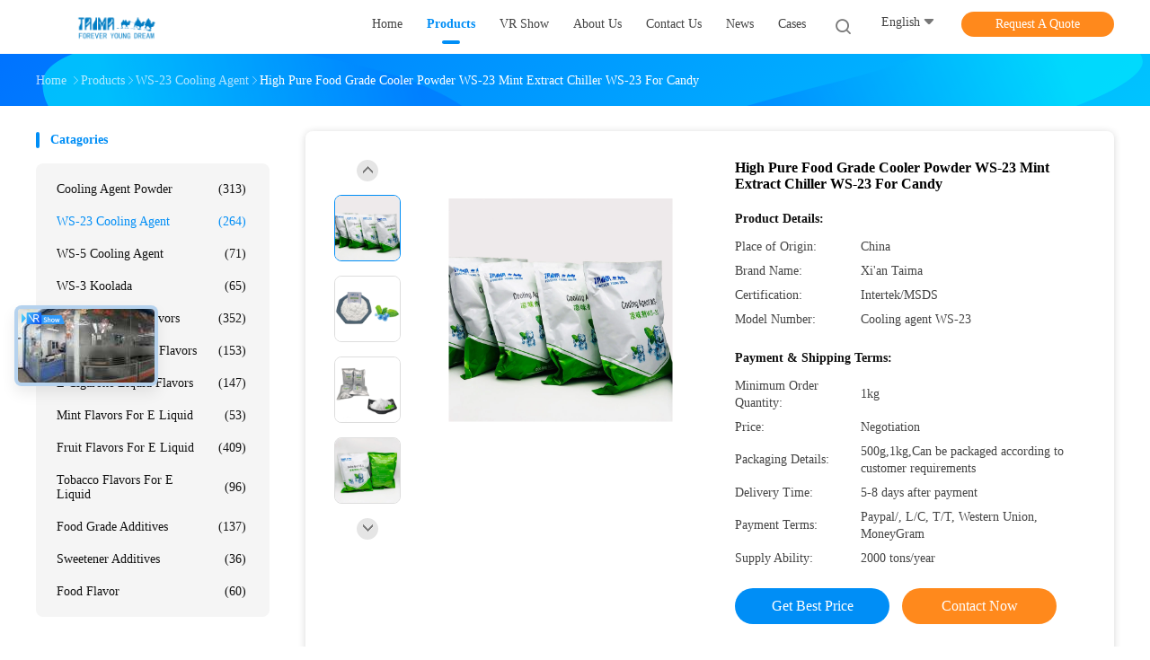

--- FILE ---
content_type: text/html
request_url: https://www.taimaflavor.com/quality-12422317-high-pure-food-grade-cooler-powder-ws-23-mint-extract-chiller-ws-23-for-candy
body_size: 27934
content:

<!DOCTYPE html>
<html lang="en">
<head>
	<meta charset="utf-8">
	<meta http-equiv="X-UA-Compatible" content="IE=edge">
	<meta name="viewport" content="width=device-width, initial-scale=1">
    <title>High Pure Food Grade Cooler Powder WS-23 Mint Extract Chiller WS-23 For Candy</title>
    <meta name="keywords" content="koolada ws 23, ws23 cooling agent, WS-23 Cooling Agent" />
    <meta name="description" content="High quality High Pure Food Grade Cooler Powder WS-23 Mint Extract Chiller WS-23 For Candy from China, China's leading koolada ws 23 product, with strict quality control ws23 cooling agent factories, producing high quality ws23 cooling agent products." />
				<link rel='preload'
					  href=/photo/taimaflavor/sitetpl/style/common.css?ver=1625106113 as='style'><link type='text/css' rel='stylesheet'
					  href=/photo/taimaflavor/sitetpl/style/common.css?ver=1625106113 media='all'><meta property="og:title" content="High Pure Food Grade Cooler Powder WS-23 Mint Extract Chiller WS-23 For Candy" />
<meta property="og:description" content="High quality High Pure Food Grade Cooler Powder WS-23 Mint Extract Chiller WS-23 For Candy from China, China's leading koolada ws 23 product, with strict quality control ws23 cooling agent factories, producing high quality ws23 cooling agent products." />
<meta property="og:type" content="product" />
<meta property="og:availability" content="instock" />
<meta property="og:site_name" content="Xi&#039;an Taima Biological Engineering Co.Ltd" />
<meta property="og:url" content="https://www.taimaflavor.com/quality-12422317-high-pure-food-grade-cooler-powder-ws-23-mint-extract-chiller-ws-23-for-candy" />
<meta property="og:image" content="https://www.taimaflavor.com/photo/ps25713793-high_pure_food_grade_cooler_powder_ws_23_mint_extract_chiller_ws_23_for_candy.jpg" />
<link rel="canonical" href="https://www.taimaflavor.com/quality-12422317-high-pure-food-grade-cooler-powder-ws-23-mint-extract-chiller-ws-23-for-candy" />
<link rel="alternate" href="https://m.taimaflavor.com/quality-12422317-high-pure-food-grade-cooler-powder-ws-23-mint-extract-chiller-ws-23-for-candy" media="only screen and (max-width: 640px)" />
<link rel="stylesheet" type="text/css" href="/js/guidefirstcommon.css" />
<style type="text/css">
/*<![CDATA[*/
.consent__cookie {position: fixed;top: 0;left: 0;width: 100%;height: 0%;z-index: 100000;}.consent__cookie_bg {position: fixed;top: 0;left: 0;width: 100%;height: 100%;background: #000;opacity: .6;display: none }.consent__cookie_rel {position: fixed;bottom:0;left: 0;width: 100%;background: #fff;display: -webkit-box;display: -ms-flexbox;display: flex;flex-wrap: wrap;padding: 24px 80px;-webkit-box-sizing: border-box;box-sizing: border-box;-webkit-box-pack: justify;-ms-flex-pack: justify;justify-content: space-between;-webkit-transition: all ease-in-out .3s;transition: all ease-in-out .3s }.consent__close {position: absolute;top: 20px;right: 20px;cursor: pointer }.consent__close svg {fill: #777 }.consent__close:hover svg {fill: #000 }.consent__cookie_box {flex: 1;word-break: break-word;}.consent__warm {color: #777;font-size: 16px;margin-bottom: 12px;line-height: 19px }.consent__title {color: #333;font-size: 20px;font-weight: 600;margin-bottom: 12px;line-height: 23px }.consent__itxt {color: #333;font-size: 14px;margin-bottom: 12px;display: -webkit-box;display: -ms-flexbox;display: flex;-webkit-box-align: center;-ms-flex-align: center;align-items: center }.consent__itxt i {display: -webkit-inline-box;display: -ms-inline-flexbox;display: inline-flex;width: 28px;height: 28px;border-radius: 50%;background: #e0f9e9;margin-right: 8px;-webkit-box-align: center;-ms-flex-align: center;align-items: center;-webkit-box-pack: center;-ms-flex-pack: center;justify-content: center }.consent__itxt svg {fill: #3ca860 }.consent__txt {color: #a6a6a6;font-size: 14px;margin-bottom: 8px;line-height: 17px }.consent__btns {display: -webkit-box;display: -ms-flexbox;display: flex;-webkit-box-orient: vertical;-webkit-box-direction: normal;-ms-flex-direction: column;flex-direction: column;-webkit-box-pack: center;-ms-flex-pack: center;justify-content: center;flex-shrink: 0;}.consent__btn {width: 280px;height: 40px;line-height: 40px;text-align: center;background: #3ca860;color: #fff;border-radius: 4px;margin: 8px 0;-webkit-box-sizing: border-box;box-sizing: border-box;cursor: pointer }.consent__btn:hover {background: #00823b }.consent__btn.empty {color: #3ca860;border: 1px solid #3ca860;background: #fff }.consent__btn.empty:hover {background: #3ca860;color: #fff }.open .consent__cookie_bg {display: block }.open .consent__cookie_rel {bottom: 0 }@media (max-width: 760px) {.consent__btns {width: 100%;align-items: center;}.consent__cookie_rel {padding: 20px 24px }}.consent__cookie.open {display: block;}.consent__cookie {display: none;}
/*]]>*/
</style>
<style type="text/css">
/*<![CDATA[*/
@media only screen and (max-width:640px){.contact_now_dialog .content-wrap .desc{background-image:url(/images/cta_images/bg_s.png) !important}}.contact_now_dialog .content-wrap .content-wrap_header .cta-close{background-image:url(/images/cta_images/sprite.png) !important}.contact_now_dialog .content-wrap .desc{background-image:url(/images/cta_images/bg_l.png) !important}.contact_now_dialog .content-wrap .cta-btn i{background-image:url(/images/cta_images/sprite.png) !important}.contact_now_dialog .content-wrap .head-tip img{content:url(/images/cta_images/cta_contact_now.png) !important}.cusim{background-image:url(/images/imicon/im.svg) !important}.cuswa{background-image:url(/images/imicon/wa.png) !important}.cusall{background-image:url(/images/imicon/allchat.svg) !important}
/*]]>*/
</style>
<script type="text/javascript" src="/js/guidefirstcommon.js"></script>
<script type="text/javascript">
/*<![CDATA[*/
window.isvideotpl = 0;window.detailurl = '';
var colorUrl = '';var isShowGuide = 2;var showGuideColor = 0;

var cta_cid = 46428;var use_defaulProductInfo = 1;var cta_pid = 12422317;var test_company = 0;var webim_domain = '';var company_type = 15;var cta_equipment = 'pc'; var setcookie = 'setwebimCookie(61539,12422317,15)'; var whatsapplink = "https://wa.me/8615619038117?text=Hi%2C+I%27m+interested+in+High+Pure+Food+Grade+Cooler+Powder+WS-23+Mint+Extract+Chiller+WS-23+For+Candy."; function insertMeta(){var str = '<meta name="mobile-web-app-capable" content="yes" /><meta name="viewport" content="width=device-width, initial-scale=1.0" />';document.head.insertAdjacentHTML('beforeend',str);} var element = document.querySelector('a.footer_webim_a[href="/webim/webim_tab.html"]');if (element) {element.parentNode.removeChild(element);}

var colorUrl = '';
var aisearch = 0;
var selfUrl = '';
window.playerReportUrl='/vod/view_count/report';
var query_string = ["Products","Detail","1"];
var g_tp = '';
var customtplcolor = 99702;
var str_chat = 'chat';
				var str_call_now = 'call now';
var str_chat_now = 'chat now';
var str_contact1 = 'Get Best Price';var str_chat_lang='english';var str_contact2 = 'Get Price';var str_contact2 = 'Best Price';var str_contact = 'contact';
window.predomainsub = "";
/*]]>*/
</script>
</head>
<body>
<img src="/logo.gif" style="display:none" alt="logo"/>
<a style="display: none!important;" title="Xi'an Taima Biological Engineering Co.Ltd" class="float-inquiry" href="/contactnow.html" onclick='setinquiryCookie("{\"showproduct\":1,\"pid\":\"12422317\",\"name\":\"High Pure Food Grade Cooler Powder WS-23 Mint Extract Chiller WS-23 For Candy\",\"source_url\":\"\\/sale-12422317-high-pure-food-grade-cooler-powder-ws-23-mint-extract-chiller-ws-23-for-candy.html\",\"picurl\":\"\\/photo\\/pd25713793-high_pure_food_grade_cooler_powder_ws_23_mint_extract_chiller_ws_23_for_candy.jpg\",\"propertyDetail\":[[\"Grade\",\"Food Grade\"],[\"Purity\",\"99%min\"],[\"Appearance\",\"White crystalline powder\"],[\"Odor\",\"Mild cooling, slight menthol odor (almost odorless)\"]],\"company_name\":null,\"picurl_c\":\"\\/photo\\/pc25713793-high_pure_food_grade_cooler_powder_ws_23_mint_extract_chiller_ws_23_for_candy.jpg\",\"price\":\"Negotiation\",\"username\":\"Alina Shi\",\"viewTime\":\"Last Login : 3 hours 32 minutes ago\",\"subject\":\"What is the FOB price on your High Pure Food Grade Cooler Powder WS-23 Mint Extract Chiller WS-23 For Candy\",\"countrycode\":\"US\"}");'></a>
<script>
var originProductInfo = '';
var originProductInfo = {"showproduct":1,"pid":"12422317","name":"High Pure Food Grade Cooler Powder WS-23 Mint Extract Chiller WS-23 For Candy","source_url":"\/sale-12422317-high-pure-food-grade-cooler-powder-ws-23-mint-extract-chiller-ws-23-for-candy.html","picurl":"\/photo\/pd25713793-high_pure_food_grade_cooler_powder_ws_23_mint_extract_chiller_ws_23_for_candy.jpg","propertyDetail":[["Grade","Food Grade"],["Purity","99%min"],["Appearance","White crystalline powder"],["Odor","Mild cooling, slight menthol odor (almost odorless)"]],"company_name":null,"picurl_c":"\/photo\/pc25713793-high_pure_food_grade_cooler_powder_ws_23_mint_extract_chiller_ws_23_for_candy.jpg","price":"Negotiation","username":"Alina Shi","viewTime":"Last Login : 3 hours 32 minutes ago","subject":"Please send me a quote on your High Pure Food Grade Cooler Powder WS-23 Mint Extract Chiller WS-23 For Candy","countrycode":"US"};
var save_url = "/contactsave.html";
var update_url = "/updateinquiry.html";
var productInfo = {};
var defaulProductInfo = {};
var myDate = new Date();
var curDate = myDate.getFullYear()+'-'+(parseInt(myDate.getMonth())+1)+'-'+myDate.getDate();
var message = '';
var default_pop = 1;
var leaveMessageDialog = document.getElementsByClassName('leave-message-dialog')[0]; // 获取弹层
var _$$ = function (dom) {
    return document.querySelectorAll(dom);
};
resInfo = originProductInfo;
defaulProductInfo.pid = resInfo['pid'];
defaulProductInfo.productName = resInfo['name'];
defaulProductInfo.productInfo = resInfo['propertyDetail'];
defaulProductInfo.productImg = resInfo['picurl_c'];
defaulProductInfo.subject = resInfo['subject'];
defaulProductInfo.productImgAlt = resInfo['name'];
var inquirypopup_tmp = 1;
var message = 'Dear,'+'\r\n'+"I am interested in"+' '+trim(resInfo['name'])+", could you send me more details such as type, size, MOQ, material, etc."+'\r\n'+"Thanks!"+'\r\n'+"Waiting for your reply.";
var message_1 = 'Dear,'+'\r\n'+"I am interested in"+' '+trim(resInfo['name'])+", could you send me more details such as type, size, MOQ, material, etc."+'\r\n'+"Thanks!"+'\r\n'+"Waiting for your reply.";
var message_2 = 'Hello,'+'\r\n'+"I am looking for"+' '+trim(resInfo['name'])+", please send me the price, specification and picture."+'\r\n'+"Your swift response will be highly appreciated."+'\r\n'+"Feel free to contact me for more information."+'\r\n'+"Thanks a lot.";
var message_3 = 'Hello,'+'\r\n'+trim(resInfo['name'])+' '+"meets my expectations."+'\r\n'+"Please give me the best price and some other product information."+'\r\n'+"Feel free to contact me via my mail."+'\r\n'+"Thanks a lot.";

var message_4 = 'Dear,'+'\r\n'+"What is the FOB price on your"+' '+trim(resInfo['name'])+'?'+'\r\n'+"Which is the nearest port name?"+'\r\n'+"Please reply me as soon as possible, it would be better to share further information."+'\r\n'+"Regards!";
var message_5 = 'Hi there,'+'\r\n'+"I am very interested in your"+' '+trim(resInfo['name'])+'.'+'\r\n'+"Please send me your product details."+'\r\n'+"Looking forward to your quick reply."+'\r\n'+"Feel free to contact me by mail."+'\r\n'+"Regards!";

var message_6 = 'Dear,'+'\r\n'+"Please provide us with information about your"+' '+trim(resInfo['name'])+", such as type, size, material, and of course the best price."+'\r\n'+"Looking forward to your quick reply."+'\r\n'+"Thank you!";
var message_7 = 'Dear,'+'\r\n'+"Can you supply"+' '+trim(resInfo['name'])+" for us?"+'\r\n'+"First we want a price list and some product details."+'\r\n'+"I hope to get reply asap and look forward to cooperation."+'\r\n'+"Thank you very much.";
var message_8 = 'hi,'+'\r\n'+"I am looking for"+' '+trim(resInfo['name'])+", please give me some more detailed product information."+'\r\n'+"I look forward to your reply."+'\r\n'+"Thank you!";
var message_9 = 'Hello,'+'\r\n'+"Your"+' '+trim(resInfo['name'])+" meets my requirements very well."+'\r\n'+"Please send me the price, specification, and similar model will be OK."+'\r\n'+"Feel free to chat with me."+'\r\n'+"Thanks!";
var message_10 = 'Dear,'+'\r\n'+"I want to know more about the details and quotation of"+' '+trim(resInfo['name'])+'.'+'\r\n'+"Feel free to contact me."+'\r\n'+"Regards!";

var r = getRandom(1,10);

defaulProductInfo.message = eval("message_"+r);

var mytAjax = {

    post: function(url, data, fn) {
        var xhr = new XMLHttpRequest();
        xhr.open("POST", url, true);
        xhr.setRequestHeader("Content-Type", "application/x-www-form-urlencoded;charset=UTF-8");
        xhr.setRequestHeader("X-Requested-With", "XMLHttpRequest");
        xhr.setRequestHeader('Content-Type','text/plain;charset=UTF-8');
        xhr.onreadystatechange = function() {
            if(xhr.readyState == 4 && (xhr.status == 200 || xhr.status == 304)) {
                fn.call(this, xhr.responseText);
            }
        };
        xhr.send(data);
    },

    postform: function(url, data, fn) {
        var xhr = new XMLHttpRequest();
        xhr.open("POST", url, true);
        xhr.setRequestHeader("X-Requested-With", "XMLHttpRequest");
        xhr.onreadystatechange = function() {
            if(xhr.readyState == 4 && (xhr.status == 200 || xhr.status == 304)) {
                fn.call(this, xhr.responseText);
            }
        };
        xhr.send(data);
    }
};

function trim(str)
{
    str = str.replace(/(^\s*)/g,"");
    return str.replace(/(\s*$)/g,"");
};
function getRandom(m,n){
    var num = Math.floor(Math.random()*(m - n) + n);
    return num;
};
function strBtn(param) {

    var starattextarea = document.getElementById("textareamessage").value.length;
    var email = document.getElementById("startEmail").value;

    var default_tip = document.querySelectorAll(".watermark_container").length;
    if (20 < starattextarea && starattextarea < 3000) {
        if(default_tip>0){
            document.getElementById("textareamessage1").parentNode.parentNode.nextElementSibling.style.display = "none";
        }else{
            document.getElementById("textareamessage1").parentNode.nextElementSibling.style.display = "none";
        }

    } else {
        if(default_tip>0){
            document.getElementById("textareamessage1").parentNode.parentNode.nextElementSibling.style.display = "block";
        }else{
            document.getElementById("textareamessage1").parentNode.nextElementSibling.style.display = "block";
        }

        return;
    }

    // var re = /^([a-zA-Z0-9_-])+@([a-zA-Z0-9_-])+\.([a-zA-Z0-9_-])+/i;/*邮箱不区分大小写*/
    var re = /^[a-zA-Z0-9][\w-]*(\.?[\w-]+)*@[a-zA-Z0-9-]+(\.[a-zA-Z0-9]+)+$/i;
    if (!re.test(email)) {
        document.getElementById("startEmail").nextElementSibling.style.display = "block";
        return;
    } else {
        document.getElementById("startEmail").nextElementSibling.style.display = "none";
    }

    var subject = document.getElementById("pop_subject").value;
    var pid = document.getElementById("pop_pid").value;
    var message = document.getElementById("textareamessage").value;
    var sender_email = document.getElementById("startEmail").value;
    var tel = '';
    if (document.getElementById("tel0") != undefined && document.getElementById("tel0") != '')
        tel = document.getElementById("tel0").value;
    var form_serialize = '&tel='+tel;

    form_serialize = form_serialize.replace(/\+/g, "%2B");
    mytAjax.post(save_url,"pid="+pid+"&subject="+subject+"&email="+sender_email+"&message="+(message)+form_serialize,function(res){
        var mes = JSON.parse(res);
        if(mes.status == 200){
            var iid = mes.iid;
            document.getElementById("pop_iid").value = iid;
            document.getElementById("pop_uuid").value = mes.uuid;

            if(typeof gtag_report_conversion === "function"){
                gtag_report_conversion();//执行统计js代码
            }
            if(typeof fbq === "function"){
                fbq('track','Purchase');//执行统计js代码
            }
        }
    });
    for (var index = 0; index < document.querySelectorAll(".dialog-content-pql").length; index++) {
        document.querySelectorAll(".dialog-content-pql")[index].style.display = "none";
    };
    $('#idphonepql').val(tel);
    document.getElementById("dialog-content-pql-id").style.display = "block";
    ;
};
function twoBtnOk(param) {

    var selectgender = document.getElementById("Mr").innerHTML;
    var iid = document.getElementById("pop_iid").value;
    var sendername = document.getElementById("idnamepql").value;
    var senderphone = document.getElementById("idphonepql").value;
    var sendercname = document.getElementById("idcompanypql").value;
    var uuid = document.getElementById("pop_uuid").value;
    var gender = 2;
    if(selectgender == 'Mr.') gender = 0;
    if(selectgender == 'Mrs.') gender = 1;
    var pid = document.getElementById("pop_pid").value;
    var form_serialize = '';

        form_serialize = form_serialize.replace(/\+/g, "%2B");

    mytAjax.post(update_url,"iid="+iid+"&gender="+gender+"&uuid="+uuid+"&name="+(sendername)+"&tel="+(senderphone)+"&company="+(sendercname)+form_serialize,function(res){});

    for (var index = 0; index < document.querySelectorAll(".dialog-content-pql").length; index++) {
        document.querySelectorAll(".dialog-content-pql")[index].style.display = "none";
    };
    document.getElementById("dialog-content-pql-ok").style.display = "block";

};
function toCheckMust(name) {
    $('#'+name+'error').hide();
}
function handClidk(param) {
    var starattextarea = document.getElementById("textareamessage1").value.length;
    var email = document.getElementById("startEmail1").value;
    var default_tip = document.querySelectorAll(".watermark_container").length;
    if (20 < starattextarea && starattextarea < 3000) {
        if(default_tip>0){
            document.getElementById("textareamessage1").parentNode.parentNode.nextElementSibling.style.display = "none";
        }else{
            document.getElementById("textareamessage1").parentNode.nextElementSibling.style.display = "none";
        }

    } else {
        if(default_tip>0){
            document.getElementById("textareamessage1").parentNode.parentNode.nextElementSibling.style.display = "block";
        }else{
            document.getElementById("textareamessage1").parentNode.nextElementSibling.style.display = "block";
        }

        return;
    }

    // var re = /^([a-zA-Z0-9_-])+@([a-zA-Z0-9_-])+\.([a-zA-Z0-9_-])+/i;
    var re = /^[a-zA-Z0-9][\w-]*(\.?[\w-]+)*@[a-zA-Z0-9-]+(\.[a-zA-Z0-9]+)+$/i;
    if (!re.test(email)) {
        document.getElementById("startEmail1").nextElementSibling.style.display = "block";
        return;
    } else {
        document.getElementById("startEmail1").nextElementSibling.style.display = "none";
    }

    var subject = document.getElementById("pop_subject").value;
    var pid = document.getElementById("pop_pid").value;
    var message = document.getElementById("textareamessage1").value;
    var sender_email = document.getElementById("startEmail1").value;
    var form_serialize = tel = '';
    if (document.getElementById("tel1") != undefined && document.getElementById("tel1") != '')
        tel = document.getElementById("tel1").value;
        mytAjax.post(save_url,"email="+sender_email+"&tel="+tel+"&pid="+pid+"&message="+message+"&subject="+subject+form_serialize,function(res){

        var mes = JSON.parse(res);
        if(mes.status == 200){
            var iid = mes.iid;
            document.getElementById("pop_iid").value = iid;
            document.getElementById("pop_uuid").value = mes.uuid;
            if(typeof gtag_report_conversion === "function"){
                gtag_report_conversion();//执行统计js代码
            }
        }

    });
    for (var index = 0; index < document.querySelectorAll(".dialog-content-pql").length; index++) {
        document.querySelectorAll(".dialog-content-pql")[index].style.display = "none";
    };
    $('#idphonepql').val(tel);
    document.getElementById("dialog-content-pql-id").style.display = "block";

};
window.addEventListener('load', function () {
    $('.checkbox-wrap label').each(function(){
        if($(this).find('input').prop('checked')){
            $(this).addClass('on')
        }else {
            $(this).removeClass('on')
        }
    })
    $(document).on('click', '.checkbox-wrap label' , function(ev){
        if (ev.target.tagName.toUpperCase() != 'INPUT') {
            $(this).toggleClass('on')
        }
    })
})

function hand_video(pdata) {
    data = JSON.parse(pdata);
    productInfo.productName = data.productName;
    productInfo.productInfo = data.productInfo;
    productInfo.productImg = data.productImg;
    productInfo.subject = data.subject;

    var message = 'Dear,'+'\r\n'+"I am interested in"+' '+trim(data.productName)+", could you send me more details such as type, size, quantity, material, etc."+'\r\n'+"Thanks!"+'\r\n'+"Waiting for your reply.";

    var message = 'Dear,'+'\r\n'+"I am interested in"+' '+trim(data.productName)+", could you send me more details such as type, size, MOQ, material, etc."+'\r\n'+"Thanks!"+'\r\n'+"Waiting for your reply.";
    var message_1 = 'Dear,'+'\r\n'+"I am interested in"+' '+trim(data.productName)+", could you send me more details such as type, size, MOQ, material, etc."+'\r\n'+"Thanks!"+'\r\n'+"Waiting for your reply.";
    var message_2 = 'Hello,'+'\r\n'+"I am looking for"+' '+trim(data.productName)+", please send me the price, specification and picture."+'\r\n'+"Your swift response will be highly appreciated."+'\r\n'+"Feel free to contact me for more information."+'\r\n'+"Thanks a lot.";
    var message_3 = 'Hello,'+'\r\n'+trim(data.productName)+' '+"meets my expectations."+'\r\n'+"Please give me the best price and some other product information."+'\r\n'+"Feel free to contact me via my mail."+'\r\n'+"Thanks a lot.";

    var message_4 = 'Dear,'+'\r\n'+"What is the FOB price on your"+' '+trim(data.productName)+'?'+'\r\n'+"Which is the nearest port name?"+'\r\n'+"Please reply me as soon as possible, it would be better to share further information."+'\r\n'+"Regards!";
    var message_5 = 'Hi there,'+'\r\n'+"I am very interested in your"+' '+trim(data.productName)+'.'+'\r\n'+"Please send me your product details."+'\r\n'+"Looking forward to your quick reply."+'\r\n'+"Feel free to contact me by mail."+'\r\n'+"Regards!";

    var message_6 = 'Dear,'+'\r\n'+"Please provide us with information about your"+' '+trim(data.productName)+", such as type, size, material, and of course the best price."+'\r\n'+"Looking forward to your quick reply."+'\r\n'+"Thank you!";
    var message_7 = 'Dear,'+'\r\n'+"Can you supply"+' '+trim(data.productName)+" for us?"+'\r\n'+"First we want a price list and some product details."+'\r\n'+"I hope to get reply asap and look forward to cooperation."+'\r\n'+"Thank you very much.";
    var message_8 = 'hi,'+'\r\n'+"I am looking for"+' '+trim(data.productName)+", please give me some more detailed product information."+'\r\n'+"I look forward to your reply."+'\r\n'+"Thank you!";
    var message_9 = 'Hello,'+'\r\n'+"Your"+' '+trim(data.productName)+" meets my requirements very well."+'\r\n'+"Please send me the price, specification, and similar model will be OK."+'\r\n'+"Feel free to chat with me."+'\r\n'+"Thanks!";
    var message_10 = 'Dear,'+'\r\n'+"I want to know more about the details and quotation of"+' '+trim(data.productName)+'.'+'\r\n'+"Feel free to contact me."+'\r\n'+"Regards!";

    var r = getRandom(1,10);

    productInfo.message = eval("message_"+r);
    if(parseInt(inquirypopup_tmp/10) == 1){
        productInfo.message = "";
    }
    productInfo.pid = data.pid;
    creatDialog(productInfo, 2);
};

function handDialog(pdata) {
    data = JSON.parse(pdata);
    productInfo.productName = data.productName;
    productInfo.productInfo = data.productInfo;
    productInfo.productImg = data.productImg;
    productInfo.subject = data.subject;

    var message = 'Dear,'+'\r\n'+"I am interested in"+' '+trim(data.productName)+", could you send me more details such as type, size, quantity, material, etc."+'\r\n'+"Thanks!"+'\r\n'+"Waiting for your reply.";

    var message = 'Dear,'+'\r\n'+"I am interested in"+' '+trim(data.productName)+", could you send me more details such as type, size, MOQ, material, etc."+'\r\n'+"Thanks!"+'\r\n'+"Waiting for your reply.";
    var message_1 = 'Dear,'+'\r\n'+"I am interested in"+' '+trim(data.productName)+", could you send me more details such as type, size, MOQ, material, etc."+'\r\n'+"Thanks!"+'\r\n'+"Waiting for your reply.";
    var message_2 = 'Hello,'+'\r\n'+"I am looking for"+' '+trim(data.productName)+", please send me the price, specification and picture."+'\r\n'+"Your swift response will be highly appreciated."+'\r\n'+"Feel free to contact me for more information."+'\r\n'+"Thanks a lot.";
    var message_3 = 'Hello,'+'\r\n'+trim(data.productName)+' '+"meets my expectations."+'\r\n'+"Please give me the best price and some other product information."+'\r\n'+"Feel free to contact me via my mail."+'\r\n'+"Thanks a lot.";

    var message_4 = 'Dear,'+'\r\n'+"What is the FOB price on your"+' '+trim(data.productName)+'?'+'\r\n'+"Which is the nearest port name?"+'\r\n'+"Please reply me as soon as possible, it would be better to share further information."+'\r\n'+"Regards!";
    var message_5 = 'Hi there,'+'\r\n'+"I am very interested in your"+' '+trim(data.productName)+'.'+'\r\n'+"Please send me your product details."+'\r\n'+"Looking forward to your quick reply."+'\r\n'+"Feel free to contact me by mail."+'\r\n'+"Regards!";

    var message_6 = 'Dear,'+'\r\n'+"Please provide us with information about your"+' '+trim(data.productName)+", such as type, size, material, and of course the best price."+'\r\n'+"Looking forward to your quick reply."+'\r\n'+"Thank you!";
    var message_7 = 'Dear,'+'\r\n'+"Can you supply"+' '+trim(data.productName)+" for us?"+'\r\n'+"First we want a price list and some product details."+'\r\n'+"I hope to get reply asap and look forward to cooperation."+'\r\n'+"Thank you very much.";
    var message_8 = 'hi,'+'\r\n'+"I am looking for"+' '+trim(data.productName)+", please give me some more detailed product information."+'\r\n'+"I look forward to your reply."+'\r\n'+"Thank you!";
    var message_9 = 'Hello,'+'\r\n'+"Your"+' '+trim(data.productName)+" meets my requirements very well."+'\r\n'+"Please send me the price, specification, and similar model will be OK."+'\r\n'+"Feel free to chat with me."+'\r\n'+"Thanks!";
    var message_10 = 'Dear,'+'\r\n'+"I want to know more about the details and quotation of"+' '+trim(data.productName)+'.'+'\r\n'+"Feel free to contact me."+'\r\n'+"Regards!";

    var r = getRandom(1,10);

    productInfo.message = eval("message_"+r);
    if(parseInt(inquirypopup_tmp/10) == 1){
        productInfo.message = "";
    }
    productInfo.pid = data.pid;
    creatDialog(productInfo, 2);
};

function closepql(param) {

    leaveMessageDialog.style.display = 'none';
};

function closepql2(param) {

    for (var index = 0; index < document.querySelectorAll(".dialog-content-pql").length; index++) {
        document.querySelectorAll(".dialog-content-pql")[index].style.display = "none";
    };
    document.getElementById("dialog-content-pql-ok").style.display = "block";
};

function decodeHtmlEntities(str) {
    var tempElement = document.createElement('div');
    tempElement.innerHTML = str;
    return tempElement.textContent || tempElement.innerText || '';
}

function initProduct(productInfo,type){

    productInfo.productName = decodeHtmlEntities(productInfo.productName);
    productInfo.message = decodeHtmlEntities(productInfo.message);

    leaveMessageDialog = document.getElementsByClassName('leave-message-dialog')[0];
    leaveMessageDialog.style.display = "block";
    if(type == 3){
        var popinquiryemail = document.getElementById("popinquiryemail").value;
        _$$("#startEmail1")[0].value = popinquiryemail;
    }else{
        _$$("#startEmail1")[0].value = "";
    }
    _$$("#startEmail")[0].value = "";
    _$$("#idnamepql")[0].value = "";
    _$$("#idphonepql")[0].value = "";
    _$$("#idcompanypql")[0].value = "";

    _$$("#pop_pid")[0].value = productInfo.pid;
    _$$("#pop_subject")[0].value = productInfo.subject;
    
    if(parseInt(inquirypopup_tmp/10) == 1){
        productInfo.message = "";
    }

    _$$("#textareamessage1")[0].value = productInfo.message;
    _$$("#textareamessage")[0].value = productInfo.message;

    _$$("#dialog-content-pql-id .titlep")[0].innerHTML = productInfo.productName;
    _$$("#dialog-content-pql-id img")[0].setAttribute("src", productInfo.productImg);
    _$$("#dialog-content-pql-id img")[0].setAttribute("alt", productInfo.productImgAlt);

    _$$("#dialog-content-pql-id-hand img")[0].setAttribute("src", productInfo.productImg);
    _$$("#dialog-content-pql-id-hand img")[0].setAttribute("alt", productInfo.productImgAlt);
    _$$("#dialog-content-pql-id-hand .titlep")[0].innerHTML = productInfo.productName;

    if (productInfo.productInfo.length > 0) {
        var ul2, ul;
        ul = document.createElement("ul");
        for (var index = 0; index < productInfo.productInfo.length; index++) {
            var el = productInfo.productInfo[index];
            var li = document.createElement("li");
            var span1 = document.createElement("span");
            span1.innerHTML = el[0] + ":";
            var span2 = document.createElement("span");
            span2.innerHTML = el[1];
            li.appendChild(span1);
            li.appendChild(span2);
            ul.appendChild(li);

        }
        ul2 = ul.cloneNode(true);
        if (type === 1) {
            _$$("#dialog-content-pql-id .left")[0].replaceChild(ul, _$$("#dialog-content-pql-id .left ul")[0]);
        } else {
            _$$("#dialog-content-pql-id-hand .left")[0].replaceChild(ul2, _$$("#dialog-content-pql-id-hand .left ul")[0]);
            _$$("#dialog-content-pql-id .left")[0].replaceChild(ul, _$$("#dialog-content-pql-id .left ul")[0]);
        }
    };
    for (var index = 0; index < _$$("#dialog-content-pql-id .right ul li").length; index++) {
        _$$("#dialog-content-pql-id .right ul li")[index].addEventListener("click", function (params) {
            _$$("#dialog-content-pql-id .right #Mr")[0].innerHTML = this.innerHTML
        }, false)

    };

};
function closeInquiryCreateDialog() {
    document.getElementById("xuanpan_dialog_box_pql").style.display = "none";
};
function showInquiryCreateDialog() {
    document.getElementById("xuanpan_dialog_box_pql").style.display = "block";
};
function submitPopInquiry(){
    var message = document.getElementById("inquiry_message").value;
    var email = document.getElementById("inquiry_email").value;
    var subject = defaulProductInfo.subject;
    var pid = defaulProductInfo.pid;
    if (email === undefined) {
        showInquiryCreateDialog();
        document.getElementById("inquiry_email").style.border = "1px solid red";
        return false;
    };
    if (message === undefined) {
        showInquiryCreateDialog();
        document.getElementById("inquiry_message").style.border = "1px solid red";
        return false;
    };
    if (email.search(/^\w+((-\w+)|(\.\w+))*\@[A-Za-z0-9]+((\.|-)[A-Za-z0-9]+)*\.[A-Za-z0-9]+$/) == -1) {
        document.getElementById("inquiry_email").style.border= "1px solid red";
        showInquiryCreateDialog();
        return false;
    } else {
        document.getElementById("inquiry_email").style.border= "";
    };
    if (message.length < 20 || message.length >3000) {
        showInquiryCreateDialog();
        document.getElementById("inquiry_message").style.border = "1px solid red";
        return false;
    } else {
        document.getElementById("inquiry_message").style.border = "";
    };
    var tel = '';
    if (document.getElementById("tel") != undefined && document.getElementById("tel") != '')
        tel = document.getElementById("tel").value;

    mytAjax.post(save_url,"pid="+pid+"&subject="+subject+"&email="+email+"&message="+(message)+'&tel='+tel,function(res){
        var mes = JSON.parse(res);
        if(mes.status == 200){
            var iid = mes.iid;
            document.getElementById("pop_iid").value = iid;
            document.getElementById("pop_uuid").value = mes.uuid;

        }
    });
    initProduct(defaulProductInfo);
    for (var index = 0; index < document.querySelectorAll(".dialog-content-pql").length; index++) {
        document.querySelectorAll(".dialog-content-pql")[index].style.display = "none";
    };
    $('#idphonepql').val(tel);
    document.getElementById("dialog-content-pql-id").style.display = "block";

};

//带附件上传
function submitPopInquiryfile(email_id,message_id,check_sort,name_id,phone_id,company_id,attachments){

    if(typeof(check_sort) == 'undefined'){
        check_sort = 0;
    }
    var message = document.getElementById(message_id).value;
    var email = document.getElementById(email_id).value;
    var attachments = document.getElementById(attachments).value;
    if(typeof(name_id) !== 'undefined' && name_id != ""){
        var name  = document.getElementById(name_id).value;
    }
    if(typeof(phone_id) !== 'undefined' && phone_id != ""){
        var phone = document.getElementById(phone_id).value;
    }
    if(typeof(company_id) !== 'undefined' && company_id != ""){
        var company = document.getElementById(company_id).value;
    }
    var subject = defaulProductInfo.subject;
    var pid = defaulProductInfo.pid;

    if(check_sort == 0){
        if (email === undefined) {
            showInquiryCreateDialog();
            document.getElementById(email_id).style.border = "1px solid red";
            return false;
        };
        if (message === undefined) {
            showInquiryCreateDialog();
            document.getElementById(message_id).style.border = "1px solid red";
            return false;
        };

        if (email.search(/^\w+((-\w+)|(\.\w+))*\@[A-Za-z0-9]+((\.|-)[A-Za-z0-9]+)*\.[A-Za-z0-9]+$/) == -1) {
            document.getElementById(email_id).style.border= "1px solid red";
            showInquiryCreateDialog();
            return false;
        } else {
            document.getElementById(email_id).style.border= "";
        };
        if (message.length < 20 || message.length >3000) {
            showInquiryCreateDialog();
            document.getElementById(message_id).style.border = "1px solid red";
            return false;
        } else {
            document.getElementById(message_id).style.border = "";
        };
    }else{

        if (message === undefined) {
            showInquiryCreateDialog();
            document.getElementById(message_id).style.border = "1px solid red";
            return false;
        };

        if (email === undefined) {
            showInquiryCreateDialog();
            document.getElementById(email_id).style.border = "1px solid red";
            return false;
        };

        if (message.length < 20 || message.length >3000) {
            showInquiryCreateDialog();
            document.getElementById(message_id).style.border = "1px solid red";
            return false;
        } else {
            document.getElementById(message_id).style.border = "";
        };

        if (email.search(/^\w+((-\w+)|(\.\w+))*\@[A-Za-z0-9]+((\.|-)[A-Za-z0-9]+)*\.[A-Za-z0-9]+$/) == -1) {
            document.getElementById(email_id).style.border= "1px solid red";
            showInquiryCreateDialog();
            return false;
        } else {
            document.getElementById(email_id).style.border= "";
        };

    };

    mytAjax.post(save_url,"pid="+pid+"&subject="+subject+"&email="+email+"&message="+message+"&company="+company+"&attachments="+attachments,function(res){
        var mes = JSON.parse(res);
        if(mes.status == 200){
            var iid = mes.iid;
            document.getElementById("pop_iid").value = iid;
            document.getElementById("pop_uuid").value = mes.uuid;

            if(typeof gtag_report_conversion === "function"){
                gtag_report_conversion();//执行统计js代码
            }
            if(typeof fbq === "function"){
                fbq('track','Purchase');//执行统计js代码
            }
        }
    });
    initProduct(defaulProductInfo);

    if(name !== undefined && name != ""){
        _$$("#idnamepql")[0].value = name;
    }

    if(phone !== undefined && phone != ""){
        _$$("#idphonepql")[0].value = phone;
    }

    if(company !== undefined && company != ""){
        _$$("#idcompanypql")[0].value = company;
    }

    for (var index = 0; index < document.querySelectorAll(".dialog-content-pql").length; index++) {
        document.querySelectorAll(".dialog-content-pql")[index].style.display = "none";
    };
    document.getElementById("dialog-content-pql-id").style.display = "block";

};
function submitPopInquiryByParam(email_id,message_id,check_sort,name_id,phone_id,company_id){

    if(typeof(check_sort) == 'undefined'){
        check_sort = 0;
    }

    var senderphone = '';
    var message = document.getElementById(message_id).value;
    var email = document.getElementById(email_id).value;
    if(typeof(name_id) !== 'undefined' && name_id != ""){
        var name  = document.getElementById(name_id).value;
    }
    if(typeof(phone_id) !== 'undefined' && phone_id != ""){
        var phone = document.getElementById(phone_id).value;
        senderphone = phone;
    }
    if(typeof(company_id) !== 'undefined' && company_id != ""){
        var company = document.getElementById(company_id).value;
    }
    var subject = defaulProductInfo.subject;
    var pid = defaulProductInfo.pid;

    if(check_sort == 0){
        if (email === undefined) {
            showInquiryCreateDialog();
            document.getElementById(email_id).style.border = "1px solid red";
            return false;
        };
        if (message === undefined) {
            showInquiryCreateDialog();
            document.getElementById(message_id).style.border = "1px solid red";
            return false;
        };

        if (email.search(/^\w+((-\w+)|(\.\w+))*\@[A-Za-z0-9]+((\.|-)[A-Za-z0-9]+)*\.[A-Za-z0-9]+$/) == -1) {
            document.getElementById(email_id).style.border= "1px solid red";
            showInquiryCreateDialog();
            return false;
        } else {
            document.getElementById(email_id).style.border= "";
        };
        if (message.length < 20 || message.length >3000) {
            showInquiryCreateDialog();
            document.getElementById(message_id).style.border = "1px solid red";
            return false;
        } else {
            document.getElementById(message_id).style.border = "";
        };
    }else{

        if (message === undefined) {
            showInquiryCreateDialog();
            document.getElementById(message_id).style.border = "1px solid red";
            return false;
        };

        if (email === undefined) {
            showInquiryCreateDialog();
            document.getElementById(email_id).style.border = "1px solid red";
            return false;
        };

        if (message.length < 20 || message.length >3000) {
            showInquiryCreateDialog();
            document.getElementById(message_id).style.border = "1px solid red";
            return false;
        } else {
            document.getElementById(message_id).style.border = "";
        };

        if (email.search(/^\w+((-\w+)|(\.\w+))*\@[A-Za-z0-9]+((\.|-)[A-Za-z0-9]+)*\.[A-Za-z0-9]+$/) == -1) {
            document.getElementById(email_id).style.border= "1px solid red";
            showInquiryCreateDialog();
            return false;
        } else {
            document.getElementById(email_id).style.border= "";
        };

    };

    var productsku = "";
    if($("#product_sku").length > 0){
        productsku = $("#product_sku").html();
    }

    mytAjax.post(save_url,"tel="+senderphone+"&pid="+pid+"&subject="+subject+"&email="+email+"&message="+message+"&messagesku="+encodeURI(productsku),function(res){
        var mes = JSON.parse(res);
        if(mes.status == 200){
            var iid = mes.iid;
            document.getElementById("pop_iid").value = iid;
            document.getElementById("pop_uuid").value = mes.uuid;

            if(typeof gtag_report_conversion === "function"){
                gtag_report_conversion();//执行统计js代码
            }
            if(typeof fbq === "function"){
                fbq('track','Purchase');//执行统计js代码
            }
        }
    });
    initProduct(defaulProductInfo);

    if(name !== undefined && name != ""){
        _$$("#idnamepql")[0].value = name;
    }

    if(phone !== undefined && phone != ""){
        _$$("#idphonepql")[0].value = phone;
    }

    if(company !== undefined && company != ""){
        _$$("#idcompanypql")[0].value = company;
    }

    for (var index = 0; index < document.querySelectorAll(".dialog-content-pql").length; index++) {
        document.querySelectorAll(".dialog-content-pql")[index].style.display = "none";

    };
    document.getElementById("dialog-content-pql-id").style.display = "block";

};

function creat_videoDialog(productInfo, type) {

    if(type == 1){
        if(default_pop != 1){
            return false;
        }
        window.localStorage.recordDialogStatus = curDate;
    }else{
        default_pop = 0;
    }
    initProduct(productInfo, type);
    if (type === 1) {
        // 自动弹出
        for (var index = 0; index < document.querySelectorAll(".dialog-content-pql").length; index++) {

            document.querySelectorAll(".dialog-content-pql")[index].style.display = "none";
        };
        document.getElementById("dialog-content-pql").style.display = "block";
    } else {
        // 手动弹出
        for (var index = 0; index < document.querySelectorAll(".dialog-content-pql").length; index++) {
            document.querySelectorAll(".dialog-content-pql")[index].style.display = "none";
        };
        document.getElementById("dialog-content-pql-id-hand").style.display = "block";
    }
}

function creatDialog(productInfo, type) {

    if(type == 1){
        if(default_pop != 1){
            return false;
        }
        window.localStorage.recordDialogStatus = curDate;
    }else{
        default_pop = 0;
    }
    initProduct(productInfo, type);
    if (type === 1) {
        // 自动弹出
        for (var index = 0; index < document.querySelectorAll(".dialog-content-pql").length; index++) {

            document.querySelectorAll(".dialog-content-pql")[index].style.display = "none";
        };
        document.getElementById("dialog-content-pql").style.display = "block";
    } else {
        // 手动弹出
        for (var index = 0; index < document.querySelectorAll(".dialog-content-pql").length; index++) {
            document.querySelectorAll(".dialog-content-pql")[index].style.display = "none";
        };
        document.getElementById("dialog-content-pql-id-hand").style.display = "block";
    }
}

//带邮箱信息打开询盘框 emailtype=1表示带入邮箱
function openDialog(emailtype){
    var type = 2;//不带入邮箱，手动弹出
    if(emailtype == 1){
        var popinquiryemail = document.getElementById("popinquiryemail").value;
        // var re = /^([a-zA-Z0-9_-])+@([a-zA-Z0-9_-])+\.([a-zA-Z0-9_-])+/i;
        var re = /^[a-zA-Z0-9][\w-]*(\.?[\w-]+)*@[a-zA-Z0-9-]+(\.[a-zA-Z0-9]+)+$/i;
        if (!re.test(popinquiryemail)) {
            //前端提示样式;
            showInquiryCreateDialog();
            document.getElementById("popinquiryemail").style.border = "1px solid red";
            return false;
        } else {
            //前端提示样式;
        }
        var type = 3;
    }
    creatDialog(defaulProductInfo,type);
}

//上传附件
function inquiryUploadFile(){
    var fileObj = document.querySelector("#fileId").files[0];
    //构建表单数据
    var formData = new FormData();
    var filesize = fileObj.size;
    if(filesize > 10485760 || filesize == 0) {
        document.getElementById("filetips").style.display = "block";
        return false;
    }else {
        document.getElementById("filetips").style.display = "none";
    }
    formData.append('popinquiryfile', fileObj);
    document.getElementById("quotefileform").reset();
    var save_url = "/inquiryuploadfile.html";
    mytAjax.postform(save_url,formData,function(res){
        var mes = JSON.parse(res);
        if(mes.status == 200){
            document.getElementById("uploader-file-info").innerHTML = document.getElementById("uploader-file-info").innerHTML + "<span class=op>"+mes.attfile.name+"<a class=delatt id=att"+mes.attfile.id+" onclick=delatt("+mes.attfile.id+");>Delete</a></span>";
            var nowattachs = document.getElementById("attachments").value;
            if( nowattachs !== ""){
                var attachs = JSON.parse(nowattachs);
                attachs[mes.attfile.id] = mes.attfile;
            }else{
                var attachs = {};
                attachs[mes.attfile.id] = mes.attfile;
            }
            document.getElementById("attachments").value = JSON.stringify(attachs);
        }
    });
}
//附件删除
function delatt(attid)
{
    var nowattachs = document.getElementById("attachments").value;
    if( nowattachs !== ""){
        var attachs = JSON.parse(nowattachs);
        if(attachs[attid] == ""){
            return false;
        }
        var formData = new FormData();
        var delfile = attachs[attid]['filename'];
        var save_url = "/inquirydelfile.html";
        if(delfile != "") {
            formData.append('delfile', delfile);
            mytAjax.postform(save_url, formData, function (res) {
                if(res !== "") {
                    var mes = JSON.parse(res);
                    if (mes.status == 200) {
                        delete attachs[attid];
                        document.getElementById("attachments").value = JSON.stringify(attachs);
                        var s = document.getElementById("att"+attid);
                        s.parentNode.remove();
                    }
                }
            });
        }
    }else{
        return false;
    }
}

</script>
<div class="leave-message-dialog" style="display: none">
<style>
    .leave-message-dialog .close:before, .leave-message-dialog .close:after{
        content:initial;
    }
</style>
<div class="dialog-content-pql" id="dialog-content-pql" style="display: none">
    <span class="close" onclick="closepql()"><img src="/images/close.png" alt="close"></span>
    <div class="title">
        <p class="firstp-pql">Leave a Message</p>
        <p class="lastp-pql">We will call you back soon!</p>
    </div>
    <div class="form">
        <div class="textarea">
            <textarea style='font-family: robot;'  name="" id="textareamessage" cols="30" rows="10" style="margin-bottom:14px;width:100%"
                placeholder="Please enter your inquiry details."></textarea>
        </div>
        <p class="error-pql"> <span class="icon-pql"><img src="/images/error.png" alt="Xi'an Taima Biological Engineering Co.Ltd"></span> Your message must be between 20-3,000 characters!</p>
        <input id="startEmail" type="text" placeholder="Enter your E-mail" onkeydown="if(event.keyCode === 13){ strBtn();}">
        <p class="error-pql"><span class="icon-pql"><img src="/images/error.png" alt="Xi'an Taima Biological Engineering Co.Ltd"></span> Please check your E-mail! </p>
                <div class="operations">
            <div class='btn' id="submitStart" type="submit" onclick="strBtn()">SUBMIT</div>
        </div>
            </div>
</div>
<div class="dialog-content-pql dialog-content-pql-id" id="dialog-content-pql-id" style="display:none">
        <span class="close" onclick="closepql2()"><svg t="1648434466530" class="icon" viewBox="0 0 1024 1024" version="1.1" xmlns="http://www.w3.org/2000/svg" p-id="2198" width="16" height="16"><path d="M576 512l277.333333 277.333333-64 64-277.333333-277.333333L234.666667 853.333333 170.666667 789.333333l277.333333-277.333333L170.666667 234.666667 234.666667 170.666667l277.333333 277.333333L789.333333 170.666667 853.333333 234.666667 576 512z" fill="#444444" p-id="2199"></path></svg></span>
    <div class="left">
        <div class="img"><img></div>
        <p class="titlep"></p>
        <ul> </ul>
    </div>
    <div class="right">
                <p class="title">More information facilitates better communication.</p>
                <div style="position: relative;">
            <div class="mr"> <span id="Mr">Mr.</span>
                <ul>
                    <li>Mr.</li>
                    <li>Mrs.</li>
                </ul>
            </div>
            <input style="text-indent: 80px;" type="text" id="idnamepql" placeholder="Input your name">
        </div>
        <input type="text"  id="idphonepql"  placeholder="Phone Number">
        <input type="text" id="idcompanypql"  placeholder="Company" onkeydown="if(event.keyCode === 13){ twoBtnOk();}">
                <div class="btn form_new" id="twoBtnOk" onclick="twoBtnOk()">OK</div>
    </div>
</div>

<div class="dialog-content-pql dialog-content-pql-ok" id="dialog-content-pql-ok" style="display:none">
        <span class="close" onclick="closepql()"><svg t="1648434466530" class="icon" viewBox="0 0 1024 1024" version="1.1" xmlns="http://www.w3.org/2000/svg" p-id="2198" width="16" height="16"><path d="M576 512l277.333333 277.333333-64 64-277.333333-277.333333L234.666667 853.333333 170.666667 789.333333l277.333333-277.333333L170.666667 234.666667 234.666667 170.666667l277.333333 277.333333L789.333333 170.666667 853.333333 234.666667 576 512z" fill="#444444" p-id="2199"></path></svg></span>
    <div class="duihaook"></div>
        <p class="title">Submitted successfully!</p>
        <p class="p1" style="text-align: center; font-size: 18px; margin-top: 14px;">We will call you back soon!</p>
    <div class="btn" onclick="closepql()" id="endOk" style="margin: 0 auto;margin-top: 50px;">OK</div>
</div>
<div class="dialog-content-pql dialog-content-pql-id dialog-content-pql-id-hand" id="dialog-content-pql-id-hand"
    style="display:none">
     <input type="hidden" name="pop_pid" id="pop_pid" value="0">
     <input type="hidden" name="pop_subject" id="pop_subject" value="">
     <input type="hidden" name="pop_iid" id="pop_iid" value="0">
     <input type="hidden" name="pop_uuid" id="pop_uuid" value="0">
        <span class="close" onclick="closepql()"><svg t="1648434466530" class="icon" viewBox="0 0 1024 1024" version="1.1" xmlns="http://www.w3.org/2000/svg" p-id="2198" width="16" height="16"><path d="M576 512l277.333333 277.333333-64 64-277.333333-277.333333L234.666667 853.333333 170.666667 789.333333l277.333333-277.333333L170.666667 234.666667 234.666667 170.666667l277.333333 277.333333L789.333333 170.666667 853.333333 234.666667 576 512z" fill="#444444" p-id="2199"></path></svg></span>
    <div class="left">
        <div class="img"><img></div>
        <p class="titlep"></p>
        <ul> </ul>
    </div>
    <div class="right" style="float:right">
                <div class="title">
            <p class="firstp-pql">Leave a Message</p>
            <p class="lastp-pql">We will call you back soon!</p>
        </div>
                <div class="form">
            <div class="textarea">
                <textarea style='font-family: robot;' name="message" id="textareamessage1" cols="30" rows="10"
                    placeholder="Please enter your inquiry details."></textarea>
            </div>
            <p class="error-pql"> <span class="icon-pql"><img src="/images/error.png" alt="Xi'an Taima Biological Engineering Co.Ltd"></span> Your message must be between 20-3,000 characters!</p>

                            <input style="display:none" id="tel1" name="tel" type="text" oninput="value=value.replace(/[^0-9_+-]/g,'');" placeholder="Phone Number">
                        <input id='startEmail1' name='email' data-type='1' type='text'
                   placeholder="Enter your E-mail"
                   onkeydown='if(event.keyCode === 13){ handClidk();}'>
            
            <p class='error-pql'><span class='icon-pql'>
                    <img src="/images/error.png" alt="Xi'an Taima Biological Engineering Co.Ltd"></span> Please check your E-mail!            </p>

            <div class="operations">
                <div class='btn' id="submitStart1" type="submit" onclick="handClidk()">SUBMIT</div>
            </div>
        </div>
    </div>
</div>
</div>
<div id="xuanpan_dialog_box_pql" class="xuanpan_dialog_box_pql"
    style="display:none;background:rgba(0,0,0,.6);width:100%;height:100%;position: fixed;top:0;left:0;z-index: 999999;">
    <div class="box_pql"
      style="width:526px;height:206px;background:rgba(255,255,255,1);opacity:1;border-radius:4px;position: absolute;left: 50%;top: 50%;transform: translate(-50%,-50%);">
      <div onclick="closeInquiryCreateDialog()" class="close close_create_dialog"
        style="cursor: pointer;height:42px;width:40px;float:right;padding-top: 16px;"><span
          style="display: inline-block;width: 25px;height: 2px;background: rgb(114, 114, 114);transform: rotate(45deg); "><span
            style="display: block;width: 25px;height: 2px;background: rgb(114, 114, 114);transform: rotate(-90deg); "></span></span>
      </div>
      <div
        style="height: 72px; overflow: hidden; text-overflow: ellipsis; display:-webkit-box;-ebkit-line-clamp: 3;-ebkit-box-orient: vertical; margin-top: 58px; padding: 0 84px; font-size: 18px; color: rgba(51, 51, 51, 1); text-align: center; ">
        Please leave your correct email and detailed requirements (20-3,000 characters).</div>
      <div onclick="closeInquiryCreateDialog()" class="close_create_dialog"
        style="width: 139px; height: 36px; background: rgba(253, 119, 34, 1); border-radius: 4px; margin: 16px auto; color: rgba(255, 255, 255, 1); font-size: 18px; line-height: 36px; text-align: center;">
        OK</div>
    </div>
</div>
<style>
.header_99702_101 .language-list li div:hover,
.header_99702_101 .language-list li a:hover
{
  color: #008ef6;
    }
    .header_99702_101 .language-list{
        width: 170px;
    }
    .header_99702_101 .language-list a{
        padding:0px;
    }
    .header_99702_101 .language-list li  div{
      display: block;
      line-height: 32px;
      height: 32px;
      padding: 0px;
      text-overflow: ellipsis;
      white-space: nowrap;
      overflow: hidden;
      color: #fff;
      text-decoration: none;
      font-size: 14px;
      color: #444;
      font-weight: normal;
      text-transform: capitalize;
      -webkit-transition: color .2s ease-in-out;
      -moz-transition: color .2s ease-in-out;
      -o-transition: color .2s ease-in-out;
      -ms-transition: color .2s ease-in-out;
      transition: color .2s ease-in-out;
    }
    .header_70701 .lang .lang-list div:hover,
.header_70701 .lang .lang-list a:hover
{background: #fff6ed;}
    .header_99702_101 .language-list li{
        display: flex;
    align-items: center;
    }
    .header_70701 .lang .lang-list  div{
        color: #333;
        display: block;
        padding: 8px 0px;
        white-space: nowrap;
        line-height: 24px;
    }
.header_99702_101 .language-list li::before{
  background: url("/images/css-sprite.png") no-repeat;
content: "";
margin: 0 5px;
width: 16px;
height: 12px;
display: inline-block;
flex-shrink: 0;
}

.header_99702_101 .language-list li.en::before {
background-position: 0 -74px;
}

.header_99702_101 .language-list li.fr::before {
background-position: -16px -74px;
}

.header_99702_101 .language-list li.de::before {
background-position: -34px -74px;
}

.header_99702_101 .language-list li.it::before {
background-position: -50px -74px;
}

.header_99702_101 .language-list li.ru::before {
background-position: -68px -74px;
}

.header_99702_101 .language-list li.es::before {
background-position: -85px -74px;
}

.header_99702_101 .language-list li.pt::before {
background-position: -102px -74px;
}

.header_99702_101 .language-list li.nl::before {
background-position: -119px -74px;
}

.header_99702_101 .language-list li.el::before {
background-position: -136px -74px;
}

.header_99702_101 .language-list li.ja::before {
background-position: -153px -74px;
}

.header_99702_101 .language-list li.ko::before {
background-position: -170px -74px;
}

.header_99702_101 .language-list li.ar::before {
background-position: -187px -74px;
}
.header_99702_101 .language-list li.cn::before {
background-position: -214px -62px;;
}

.header_99702_101 .language-list li.hi::before {
background-position: -204px -74px;
}

.header_99702_101 .language-list li.tr::before {
background-position: -221px -74px;
}

.header_99702_101 .language-list li.id::before {
background-position: -112px -62px;
}

.header_99702_101 .language-list li.vi::before {
background-position: -129px -62px;
}

.header_99702_101 .language-list li.th::before {
background-position: -146px -62px;
}

.header_99702_101 .language-list li.bn::before {
background-position: -162px -62px;
}

.header_99702_101 .language-list li.fa::before {
background-position: -180px -62px;
}

.header_99702_101 .language-list li.pl::before {
background-position: -197px -62px;
}
</style>
<header class="header_99702_101">
        <div class="wrap-rule fn-clear">
        <div class="float-left image-all">
            <a title="Xi&#039;an Taima Biological Engineering Co.Ltd" href="//www.taimaflavor.com"><img onerror="$(this).parent().hide();" src="/logo.gif" alt="Xi&#039;an Taima Biological Engineering Co.Ltd" /></a>        </div>
        <div class="float-right fn-clear">
            <ul class="navigation fn-clear">
			                    					<li class="">
                                                <a target="_self" title="" href="/"><span>Home</span></a>                                                					</li>
                                                    					<li class="on">
                                                <a target="_self" title="" href="/products.html"><span>Products</span></a>                                                							<dl class="ecer-sub-menu">
                                									<dd>
                                        <a title="China Cooling Agent Powder Manufacturers" href="/supplier-379393-cooling-agent-powder"><span>Cooling Agent Powder</span></a>									</dd>
                                									<dd>
                                        <a title="China WS-23 Cooling Agent Manufacturers" href="/supplier-379495-ws-23-cooling-agent"><span>WS-23 Cooling Agent</span></a>									</dd>
                                									<dd>
                                        <a title="China WS-5 Cooling Agent Manufacturers" href="/supplier-379496-ws-5-cooling-agent"><span>WS-5 Cooling Agent</span></a>									</dd>
                                									<dd>
                                        <a title="China WS-3 Koolada Manufacturers" href="/supplier-379497-ws-3-koolada"><span>WS-3 Koolada</span></a>									</dd>
                                									<dd>
                                        <a title="China Fruit Vape Juice Flavors Manufacturers" href="/supplier-379474-fruit-vape-juice-flavors"><span>Fruit Vape Juice Flavors</span></a>									</dd>
                                									<dd>
                                        <a title="China Tobacco Vape Juice Flavors Manufacturers" href="/supplier-379475-tobacco-vape-juice-flavors"><span>Tobacco Vape Juice Flavors</span></a>									</dd>
                                									<dd>
                                        <a title="China E Cigarette Liquid Flavors Manufacturers" href="/supplier-379494-e-cigarette-liquid-flavors"><span>E Cigarette Liquid Flavors</span></a>									</dd>
                                									<dd>
                                        <a title="China Mint Flavors For E Liquid Manufacturers" href="/supplier-379392-mint-flavors-for-e-liquid"><span>Mint Flavors For E Liquid</span></a>									</dd>
                                									<dd>
                                        <a title="China Fruit Flavors For E Liquid Manufacturers" href="/supplier-379390-fruit-flavors-for-e-liquid"><span>Fruit Flavors For E Liquid</span></a>									</dd>
                                									<dd>
                                        <a title="China Tobacco Flavors For E Liquid Manufacturers" href="/supplier-379389-tobacco-flavors-for-e-liquid"><span>Tobacco Flavors For E Liquid</span></a>									</dd>
                                									<dd>
                                        <a title="China Food Grade Additives Manufacturers" href="/supplier-434617-food-grade-additives"><span>Food Grade Additives</span></a>									</dd>
                                									<dd>
                                        <a title="China Sweetener Additives Manufacturers" href="/supplier-4427279-sweetener-additives"><span>Sweetener Additives</span></a>									</dd>
                                									<dd>
                                        <a title="China Food Flavor Manufacturers" href="/supplier-4755355-food-flavor"><span>Food Flavor</span></a>									</dd>
                                							</dl>
                        					</li>
                                                    					<li class="">
                                                <a target="_blank" title="" href="/vr.html"><span>VR Show</span></a>                                                					</li>
                                                                            <li class="">
                            <a target="_self" title="" href="/aboutus.html"><span>About Us</span></a>                                <dl class="ecer-sub-menu">
                                    <dd><a title="" href="/aboutus.html">About Us</a></dd>
                                    <dd><a title="" href="/factory.html">Factory Tour</a></dd>
                                    <dd><a title="" href="/quality.html">Quality Control</a></dd>
                                </dl>
                        </li>
                                                    					<li class="">
                                                <a target="_self" title="" href="/contactus.html"><span>Contact Us</span></a>                                                					</li>
                                                    					<li class="">
                                                <a target="_self" title="" href="/news.html"><span>News</span></a>                                                					</li>
                                                    					<li class="">
                                                <a target="_self" title="" href="/cases.html"><span>Cases</span></a>                                                					</li>
                                
                            </ul>
            <i class="iconfont icon-search sousuo-btn"></i>
            <div class="language">
            	                <span class="current-lang">
                    <span>English</span>
                    <i class="iconfont icon-xiangxia"></i>
                </span>
                <ul class="language-list">
                	                        <li class="en  selected">
                                                                                                            <div class="language-select__link" style="cursor: pointer;" onclick="window.location.href='https://www.taimaflavor.com/quality-12422317-high-pure-food-grade-cooler-powder-ws-23-mint-extract-chiller-ws-23-for-candy'">English</div>
                                                </li>
                                    </ul>
            </div>
            			<a target="_blank" class="button" rel="nofollow" title="Quote" href="/contactnow.html">Request A Quote</a>                    </div>
        <form action="" method="" onsubmit="return jsWidgetSearch(this,'');">
            <i class="iconfont icon-search"></i>
            <div class="searchbox">
                <input class="placeholder-input" id="header_99702_101" name="keyword" type="text" autocomplete="off" disableautocomplete="" name="keyword" placeholder="What are you looking for..." value="">
                <button type="submit">Search</button>
            </div>
        </form>
    </div>
</header>
<script>
        var arr = ["cooling agent ws 23","koolada ws 23","ws23 cooling agent"];
    var index = Math.floor((Math.random()*arr.length));
    document.getElementById("header_99702_101").value=arr[index];
</script>
<div class="four_global_position_109">
	<div class="breadcrumb">
		<div class="contain-w" itemscope itemtype="https://schema.org/BreadcrumbList">
			<span itemprop="itemListElement" itemscope itemtype="https://schema.org/ListItem">
                <a itemprop="item" title="" href="/"><span itemprop="name">Home</span></a>				<meta itemprop="position" content="1"/>
			</span>
            <i class="iconfont icon-rightArrow"></i><span itemprop="itemListElement" itemscope itemtype="https://schema.org/ListItem"><a itemprop="item" title="" href="/products.html"><span itemprop="name">Products</span></a><meta itemprop="position" content="2"/></span><i class="iconfont icon-rightArrow"></i><span itemprop="itemListElement" itemscope itemtype="https://schema.org/ListItem"><a itemprop="item" title="" href="/supplier-379495-ws-23-cooling-agent"><span itemprop="name">WS-23 Cooling Agent</span></a><meta itemprop="position" content="3"/></span><i class="iconfont icon-rightArrow"></i><h1><span>High Pure Food Grade Cooler Powder WS-23 Mint Extract Chiller WS-23 For Candy</span></h1>		</div>
	</div>
</div>
    
<div class="main-content wrap-rule fn-clear">
    <aside class="left-aside">
        

<div class="teruitong_aside_list_103">
    <div class="list-title">Catagories</div>
    <ul class="aside-list">

                    <li >
                <h2><a class="link " title="China Cooling Agent Powder Manufacturers" href="/supplier-379393-cooling-agent-powder">Cooling Agent Powder<span>(313)</span></a></h2>
            </li>
                    <li class='on'>
                <h2><a class="link on" title="China WS-23 Cooling Agent Manufacturers" href="/supplier-379495-ws-23-cooling-agent">WS-23 Cooling Agent<span>(264)</span></a></h2>
            </li>
                    <li >
                <h2><a class="link " title="China WS-5 Cooling Agent Manufacturers" href="/supplier-379496-ws-5-cooling-agent">WS-5 Cooling Agent<span>(71)</span></a></h2>
            </li>
                    <li >
                <h2><a class="link " title="China WS-3 Koolada Manufacturers" href="/supplier-379497-ws-3-koolada">WS-3 Koolada<span>(65)</span></a></h2>
            </li>
                    <li >
                <h2><a class="link " title="China Fruit Vape Juice Flavors Manufacturers" href="/supplier-379474-fruit-vape-juice-flavors">Fruit Vape Juice Flavors<span>(352)</span></a></h2>
            </li>
                    <li >
                <h2><a class="link " title="China Tobacco Vape Juice Flavors Manufacturers" href="/supplier-379475-tobacco-vape-juice-flavors">Tobacco Vape Juice Flavors<span>(153)</span></a></h2>
            </li>
                    <li >
                <h2><a class="link " title="China E Cigarette Liquid Flavors Manufacturers" href="/supplier-379494-e-cigarette-liquid-flavors">E Cigarette Liquid Flavors<span>(147)</span></a></h2>
            </li>
                    <li >
                <h2><a class="link " title="China Mint Flavors For E Liquid Manufacturers" href="/supplier-379392-mint-flavors-for-e-liquid">Mint Flavors For E Liquid<span>(53)</span></a></h2>
            </li>
                    <li >
                <h2><a class="link " title="China Fruit Flavors For E Liquid Manufacturers" href="/supplier-379390-fruit-flavors-for-e-liquid">Fruit Flavors For E Liquid<span>(409)</span></a></h2>
            </li>
                    <li >
                <h2><a class="link " title="China Tobacco Flavors For E Liquid Manufacturers" href="/supplier-379389-tobacco-flavors-for-e-liquid">Tobacco Flavors For E Liquid<span>(96)</span></a></h2>
            </li>
                    <li >
                <h2><a class="link " title="China Food Grade Additives Manufacturers" href="/supplier-434617-food-grade-additives">Food Grade Additives<span>(137)</span></a></h2>
            </li>
                    <li >
                <h2><a class="link " title="China Sweetener Additives Manufacturers" href="/supplier-4427279-sweetener-additives">Sweetener Additives<span>(36)</span></a></h2>
            </li>
                    <li >
                <h2><a class="link " title="China Food Flavor Manufacturers" href="/supplier-4755355-food-flavor">Food Flavor<span>(60)</span></a></h2>
            </li>
        
    </ul>
</div>



        
<div class="best_product_99702_114">
    <div class="list-title">Best Products</div>
    <ul class="best-list">
                <li>
            <div class="item fn-clear">
                <a class="image-all" title="Vape E Liquid Koolada Cooling Agent Powder WS-23 WS-12 WS-5 High Effective" href="/quality-12424630-vape-e-liquid-koolada-cooling-agent-powder-ws-23-ws-12-ws-5-high-effective"><img alt="Vape E Liquid Koolada Cooling Agent Powder WS-23 WS-12 WS-5 High Effective" class="lazyi" data-original="/photo/px25893750-vape_e_liquid_koolada_cooling_agent_powder_ws_23_ws_12_ws_5_high_effective.jpg" src="/images/load_icon.gif" /></a>                <h2 class="text-wrap">
                    <a class="text" title="Vape E Liquid Koolada Cooling Agent Powder WS-23 WS-12 WS-5 High Effective" href="/quality-12424630-vape-e-liquid-koolada-cooling-agent-powder-ws-23-ws-12-ws-5-high-effective">Vape E Liquid Koolada Cooling Agent Powder WS-23 WS-12 WS-5 High Effective</a>                </h2>
            </div>
        </li>
                <li>
            <div class="item fn-clear">
                <a class="image-all" title="WS-23 Koolada Powder" href="/quality-13258611-ws-23-koolada-powder"><img alt="WS-23 Koolada Powder" class="lazyi" data-original="/photo/px31287051-ws_23_koolada_powder.jpg" src="/images/load_icon.gif" /></a>                <h2 class="text-wrap">
                    <a class="text" title="WS-23 Koolada Powder" href="/quality-13258611-ws-23-koolada-powder">WS-23 Koolada Powder</a>                </h2>
            </div>
        </li>
                <li>
            <div class="item fn-clear">
                <a class="image-all" title="High Pure Food Grade Cooler Powder WS-23 Mint Extract Chiller WS-23 For Candy" href="/quality-12422317-high-pure-food-grade-cooler-powder-ws-23-mint-extract-chiller-ws-23-for-candy"><img alt="High Pure Food Grade Cooler Powder WS-23 Mint Extract Chiller WS-23 For Candy" class="lazyi" data-original="/photo/px25713793-high_pure_food_grade_cooler_powder_ws_23_mint_extract_chiller_ws_23_for_candy.jpg" src="/images/load_icon.gif" /></a>                <h2 class="text-wrap">
                    <a class="text" title="High Pure Food Grade Cooler Powder WS-23 Mint Extract Chiller WS-23 For Candy" href="/quality-12422317-high-pure-food-grade-cooler-powder-ws-23-mint-extract-chiller-ws-23-for-candy">High Pure Food Grade Cooler Powder WS-23 Mint Extract Chiller WS-23 For Candy</a>                </h2>
            </div>
        </li>
               
    </ul>
</div>

        <div class="aside_form_99702_112">
    <div class="aside-form-column">Contacts</div>
    <div class="contacts">
        <table>
                        <tr>
                <th>Contacts:</th>
                <td>Alina Shi</td>
            </tr>
            
                        <tr>
                <th>Tel: </th>
                <td>+8615619038117</td>
            </tr>
            
                    </table>
        <div class="links">
                            <a href="mailto:alina@taimacn.com" title="Xi'an Taima Biological Engineering Co.Ltd email" rel="noopener"><i class="iconfont icon-mail1"></i></a>
                            <a href="https://api.whatsapp.com/send?phone=8615619038117" title="Xi'an Taima Biological Engineering Co.Ltd whatsapp" rel="noopener"><i class="iconfont icon-whatsapp1"></i></a>
                            <a href="/contactus.html#40638" title="Xi'an Taima Biological Engineering Co.Ltd wechat" rel="noopener"><i class="iconfont icon-wechat1"></i></a>
                            <a href="skype:live:nicotinetp3?call" title="Xi'an Taima Biological Engineering Co.Ltd skype" rel="noopener"><i class="iconfont icon-skype1"></i></a>
                            <a href="/contactus.html#40638" title="Xi'an Taima Biological Engineering Co.Ltd viber" rel="noopener"><i class="iconfont icon-viber1"></i></a>
                    </div>
        <a href="javascript:void(0);" class="button" onclick="creatDialog(defaulProductInfo, 2)">Contact Now</a>
    </div>
</div>    </aside>
    <div class="right-content">
        <div class="chai_product_detailmain_lr">
    <!--显示联系信息，商品名移动到这里-->
<div class="cont" style="position: relative;">
            <div class="s_pt_box">
            <div class="Previous_box"><a  id="prev" class="gray"></a></div>
            <div id="slidePic">
                <ul>
                     
                                            <li  class="li clickli active">
                            <a rel="nofollow" title="High Pure Food Grade Cooler Powder WS-23 Mint Extract Chiller WS-23 For Candy"><img src="/photo/pc25713793-high_pure_food_grade_cooler_powder_ws_23_mint_extract_chiller_ws_23_for_candy.jpg" alt="High Pure Food Grade Cooler Powder WS-23 Mint Extract Chiller WS-23 For Candy" /></a>                        </li>
                                            <li  class="li clickli ">
                            <a rel="nofollow" title="High Pure Food Grade Cooler Powder WS-23 Mint Extract Chiller WS-23 For Candy"><img src="/photo/pc25815692-high_pure_food_grade_cooler_powder_ws_23_mint_extract_chiller_ws_23_for_candy.jpg" alt="High Pure Food Grade Cooler Powder WS-23 Mint Extract Chiller WS-23 For Candy" /></a>                        </li>
                                            <li  class="li clickli ">
                            <a rel="nofollow" title="High Pure Food Grade Cooler Powder WS-23 Mint Extract Chiller WS-23 For Candy"><img src="/photo/pc25713792-high_pure_food_grade_cooler_powder_ws_23_mint_extract_chiller_ws_23_for_candy.jpg" alt="High Pure Food Grade Cooler Powder WS-23 Mint Extract Chiller WS-23 For Candy" /></a>                        </li>
                                            <li  class="li clickli ">
                            <a rel="nofollow" title="High Pure Food Grade Cooler Powder WS-23 Mint Extract Chiller WS-23 For Candy"><img src="/photo/pc25713794-high_pure_food_grade_cooler_powder_ws_23_mint_extract_chiller_ws_23_for_candy.jpg" alt="High Pure Food Grade Cooler Powder WS-23 Mint Extract Chiller WS-23 For Candy" /></a>                        </li>
                                    </ul>
            </div>
            <div class="next_box"><a  id="next"></a></div>
        </div>
                    <div class="links fn-clear">
                <a class="iconfont icon-twitter" title="Xi'an Taima Biological Engineering Co.Ltd Twitter" href="http://"  target="_blank" rel="noopener"></a>
                <a class="iconfont icon-facebook" title="Xi'an Taima Biological Engineering Co.Ltd Facebook" href="http://https://www.facebook.com/taimaflavor/" target="_blank" rel="noopener"></a>
                <a class="iconfont icon-social-linkedin" title="Xi'an Taima Biological Engineering Co.Ltd LinkedIn" href="http://https://www.linkedin.com/company/best-vape-flavour/" target="_blank" rel="noopener"></a>
            </div>
                <div class="cont_m">
        <table width="100%" height="100%">
            <tbody>
            <tr>
                <td style="vertical-align: middle;text-align: center;">
                                        <a id="largeimg" target="_blank" title="High Pure Food Grade Cooler Powder WS-23 Mint Extract Chiller WS-23 For Candy" href="/photo/pl25713793-high_pure_food_grade_cooler_powder_ws_23_mint_extract_chiller_ws_23_for_candy.jpg"><img id="productImg" rel="/photo/ps25713793-high_pure_food_grade_cooler_powder_ws_23_mint_extract_chiller_ws_23_for_candy.jpg" src="/photo/pl25713793-high_pure_food_grade_cooler_powder_ws_23_mint_extract_chiller_ws_23_for_candy.jpg" alt="High Pure Food Grade Cooler Powder WS-23 Mint Extract Chiller WS-23 For Candy" /></a>                </td>
            </tr>
            </tbody>
        </table>
    </div>
        <div class="cont_r ">
<!--显示联系信息，商品名移动到这里-->
                    <h2>High Pure Food Grade Cooler Powder WS-23 Mint Extract Chiller WS-23 For Candy</h2>
        
        <h3>Product Details:</h3>
                    <table class="tables data" width="100%" border="0" cellpadding="0" cellspacing="0">
                <tbody>
                                    <tr>
                        <td class="p_name">Place of Origin:</td>
                        <td class="p_attribute">China</td>
                    </tr>
                                    <tr>
                        <td class="p_name">Brand Name:</td>
                        <td class="p_attribute">Xi'an Taima</td>
                    </tr>
                                    <tr>
                        <td class="p_name">Certification:</td>
                        <td class="p_attribute">Intertek/MSDS</td>
                    </tr>
                                    <tr>
                        <td class="p_name">Model Number:</td>
                        <td class="p_attribute">Cooling agent WS-23</td>
                    </tr>
                                                </tbody>
            </table>
        
                    <h3 style="margin-top: 20px;">Payment & Shipping Terms:</h3>
            <table class="tables data" width="100%" border="0" cellpadding="0" cellspacing="0">
                <tbody>
                                    <tr>
                        <th class="p_name">Minimum Order Quantity:</th>
                        <td class="p_attribute">1kg</td>
                    </tr>
                                    <tr>
                        <th class="p_name">Price:</th>
                        <td class="p_attribute">Negotiation</td>
                    </tr>
                                    <tr>
                        <th class="p_name">Packaging Details:</th>
                        <td class="p_attribute">500g,1kg,Can be packaged according to customer requirements</td>
                    </tr>
                                    <tr>
                        <th class="p_name">Delivery Time:</th>
                        <td class="p_attribute">5-8 days after payment</td>
                    </tr>
                                    <tr>
                        <th class="p_name">Payment Terms:</th>
                        <td class="p_attribute">Paypal/, L/C, T/T, Western Union, MoneyGram</td>
                    </tr>
                                    <tr>
                        <th class="p_name">Supply Ability:</th>
                        <td class="p_attribute">2000 tons/year</td>
                    </tr>
                                                </tbody>
            </table>
                                    <a href="javascript:void(0);" onclick= 'handDialog("{\"pid\":\"12422317\",\"productName\":null,\"productInfo\":[[\"Grade\",\"Food Grade\"],[\"Purity\",\"99%min\"],[\"Appearance\",\"White crystalline powder\"],[\"Odor\",\"Mild cooling, slight menthol odor (almost odorless)\"]],\"subject\":\"Please quote us your <br>\",\"productImg\":\"\\/photo\\/pc25713793-.jpg\"}")' class="btn contact_btn"
           style="display: inline-block;background:#ff771c url(/images/css-sprite.png) -260px -214px;color:#fff;padding:0 13px 0 33px;width:auto;height:25px;line-height:26px;border:0;font-size:13px;border-radius:4px;font-weight:bold;text-decoration: none;">Get Best Price</a>

            <a style="" class="ChatNow" href="javascript:void(0);" onclick= 'handDialog("{\"pid\":\"12422317\",\"productName\":null,\"productInfo\":[[\"Grade\",\"Food Grade\"],[\"Purity\",\"99%min\"],[\"Appearance\",\"White crystalline powder\"],[\"Odor\",\"Mild cooling, slight menthol odor (almost odorless)\"]],\"subject\":\"Please quote us your <br>\",\"productImg\":\"\\/photo\\/pc25713793-.jpg\"}")' rel="nofollow" >Contact Now</a>
                
    </div>
    <div class="clearfix"></div>
</div>
</div>
<script>
    var areaList = [
        {image:'/photo/pl25713793-high_pure_food_grade_cooler_powder_ws_23_mint_extract_chiller_ws_23_for_candy.jpg',bigimage:'/photo/ps25713793-high_pure_food_grade_cooler_powder_ws_23_mint_extract_chiller_ws_23_for_candy.jpg'},{image:'/photo/pl25815692-high_pure_food_grade_cooler_powder_ws_23_mint_extract_chiller_ws_23_for_candy.jpg',bigimage:'/photo/ps25815692-high_pure_food_grade_cooler_powder_ws_23_mint_extract_chiller_ws_23_for_candy.jpg'},{image:'/photo/pl25713792-high_pure_food_grade_cooler_powder_ws_23_mint_extract_chiller_ws_23_for_candy.jpg',bigimage:'/photo/ps25713792-high_pure_food_grade_cooler_powder_ws_23_mint_extract_chiller_ws_23_for_candy.jpg'},{image:'/photo/pl25713794-high_pure_food_grade_cooler_powder_ws_23_mint_extract_chiller_ws_23_for_candy.jpg',bigimage:'/photo/ps25713794-high_pure_food_grade_cooler_powder_ws_23_mint_extract_chiller_ws_23_for_candy.jpg'}];
</script>

<script>
window.onload = function(){
    $("#slidePic .clickli").click(function(){
        var vid = $(this).attr("data-type");
        if(vid === "video"){
            $("#largeimg").hide();
            $("#wrapbox").show();
            $("#slidePic li").removeClass("active");
            $("#slidePic .clickvideo").addClass("active");
        }else{
            
            $("#largeimg").show();
            $("#wrapbox").hide();
            $("#slidePic .clickvideo").removeClass("active");
        }
    })
}
</script>
        <div class="product_detailmain_99702_118 contain-w">
    <div class="contant_four">
        <ul class="tab_lis_2">
            <li anchor="#detail_infomation" class="on"><a>Detail Information</a></li>
            <li anchor="#product_description">
                <a>Product Description</a></li>
        </ul>
        <div id="detail_infomation" class="info2">
            <table width="100%" border="0" class="tab1">
                <tbody>
                    <tr>
                        <td colspan="4">
                            <p class="title" id="detail_infomation">Detail Information</p>
                        </td>
                    </tr>
                                            <tr>
                                                                                                <th title="Grade::">Grade:</th>
                                    <td title="Food Grade:">Food Grade</td>
                                                                    <th title="Purity::">Purity:</th>
                                    <td title="99%min:">99%min</td>
                                                        </tr>
                                            <tr>
                                                                                                <th title="Appearance::">Appearance:</th>
                                    <td title="White Crystalline Powder:">White Crystalline Powder</td>
                                                                    <th title="Odor::">Odor:</th>
                                    <td title="Mild Cooling, Slight Menthol Odor (almost Odorless):">Mild Cooling, Slight Menthol Odor (almost Odorless)</td>
                                                        </tr>
                                            <tr>
                                                                                                <th title="CAS No.::">CAS No.:</th>
                                    <td title="51115-67-4:">51115-67-4</td>
                                                                    <th title="FEMA No.::">FEMA No.:</th>
                                    <td title="3804:">3804</td>
                                                        </tr>
                                            <tr>
                                                                                                <th title="MF::">MF:</th>
                                    <td title="C10H21NO:">C10H21NO</td>
                                                                    <th title="Molecular Weight::">Molecular Weight:</th>
                                    <td title="171.28:">171.28</td>
                                                        </tr>
                                            <tr>
                                                            <th colspan="1" title="Molecular Weight::">Highlight:</th>
                                <td colspan="3" title="171.28:"><h2 style='display: inline-block;font-weight: bold;font-size: 14px;'>koolada ws 23</h2>, <h2 style='display: inline-block;font-weight: bold;font-size: 14px;'>ws23 cooling agent</h2></td>
                                                    </tr>
                                        
                </tbody>
            </table>
        </div>
        <div id="product_description" class="details_wrap">
            <h2 class="title">Product Description</h2>
            <section>
                <h1 style="text-align: center;"><span style="color:#0099cc;"><span style="font-size:14px;"><span style="font-family:arial,helvetica,sans-serif;"><strong>High Pure Food Grade Cooler Powder WS-23 Mint Extract Chiller WS-23 For Candy</strong></span></span></span></h1>

<hr />
<h2><span style="font-family: arial, helvetica, sans-serif;"><span style="font-size: 14px;"><b>Basic Information(Chiller</b></span></span><b style="font-size: 14px; font-family: arial, helvetica, sans-serif;">&nbsp;WS-23):</b></h2>

<table border="1" cellpadding="1.5" cellspacing="0" style="width: 813px;">
	<tbody>
		<tr>
			<td style="width: 125px;">
			<p><span style="font-size:14px;"><span style="font-family:arial,helvetica,sans-serif;">Name</span></span></p>
			</td>
			<td style="width: 678px;">
			<p><span style="font-size:14px;"><span style="font-family:arial,helvetica,sans-serif;">Chiller WS-23</span></span></p>
			</td>
		</tr>
		<tr>
			<td style="width: 125px;">
			<p><span style="font-size:14px;"><span style="font-family:arial,helvetica,sans-serif;">Chemical Name</span></span></p>
			</td>
			<td style="width: 678px;">
			<p><span style="font-size:14px;"><span style="font-family:arial,helvetica,sans-serif;">N, 2, 3-Trimethyl-2-isopropyl Butanamide</span></span></p>
			</td>
		</tr>
		<tr>
			<td style="width: 125px;">
			<p><span style="font-size:14px;"><span style="font-family:arial,helvetica,sans-serif;">Solubility</span></span></p>
			</td>
			<td style="width: 678px;">
			<p><span style="font-size:14px;"><span style="font-family:arial,helvetica,sans-serif;">Soluble in Ethanol and other organic solvents. Slightly soluble in water (7g/L at 20oC).</span></span></p>
			</td>
		</tr>
		<tr>
			<td style="width: 125px;">
			<p><span style="font-size:14px;"><span style="font-family:arial,helvetica,sans-serif;">Melting Point(&deg;C)</span></span></p>
			</td>
			<td style="width: 678px;">
			<p><span style="font-size:14px;"><span style="font-family:arial,helvetica,sans-serif;">60-63</span></span></p>
			</td>
		</tr>
		<tr>
			<td style="width: 125px;">
			<p><span style="font-size:14px;"><span style="font-family:arial,helvetica,sans-serif;">Boiling Point(&deg;C)</span></span></p>
			</td>
			<td style="width: 678px;">
			<p><span style="font-size:14px;"><span style="font-family:arial,helvetica,sans-serif;">233~234</span></span></p>
			</td>
		</tr>
		<tr>
			<td style="width: 125px;">
			<p><span style="font-size:14px;"><span style="font-family:arial,helvetica,sans-serif;">Application</span></span></p>
			</td>
			<td style="width: 678px;">
			<p><span style="font-size:14px;"><span style="font-family:arial,helvetica,sans-serif;">Cosmetic, food, beverage,medicine and tobacco industry, vape juice.cosmetics and personal care products.</span></span></p>
			</td>
		</tr>
		<tr>
			<td style="width: 125px;">
			<p><span style="font-size:14px;"><span style="font-family:arial,helvetica,sans-serif;">Acid Value</span></span></p>
			</td>
			<td style="width: 678px;">
			<p><span style="font-size:14px;"><span style="font-family:arial,helvetica,sans-serif;">1.0 max</span></span></p>
			</td>
		</tr>
		<tr>
			<td style="width: 125px;">
			<p><span style="font-size:14px;"><span style="font-family:arial,helvetica,sans-serif;">Moisture(%)</span></span></p>
			</td>
			<td style="width: 678px;">
			<p><span style="font-size:14px;"><span style="font-family:arial,helvetica,sans-serif;">&le;&nbsp;0.5%</span></span></p>
			</td>
		</tr>
		<tr>
			<td style="width: 125px;">
			<p><span style="font-size:14px;"><span style="font-family:arial,helvetica,sans-serif;">Transport</span></span></p>
			</td>
			<td style="width: 678px;">
			<p><span style="font-size:14px;"><span style="font-family:arial,helvetica,sans-serif;">Transported by FedEx/UPS/DHL/TNT 5-8 days after payment</span></span></p>
			</td>
		</tr>
		<tr>
			<td style="width: 125px;">
			<p><span style="font-size:14px;"><span style="font-family:arial,helvetica,sans-serif;">Arsenic</span></span></p>
			</td>
			<td style="width: 678px;">
			<p><span style="font-size:14px;"><span style="font-family:arial,helvetica,sans-serif;">&le;&nbsp;3 mg/kg</span></span></p>
			</td>
		</tr>
		<tr>
			<td style="width: 125px;">
			<p><span style="font-size:14px;"><span style="font-family:arial,helvetica,sans-serif;">Shelf life</span></span></p>
			</td>
			<td style="width: 678px;">
			<p><span style="font-size:14px;"><span style="font-family:arial,helvetica,sans-serif;">3 years</span></span></p>
			</td>
		</tr>
		<tr>
			<td style="width: 125px;">
			<p><span style="font-size:14px;"><span style="font-family:arial,helvetica,sans-serif;">Storage conditions</span></span></p>
			</td>
			<td style="width: 678px;">
			<p><span style="font-size:14px;"><span style="font-family:arial,helvetica,sans-serif;">Dry and cool unopened avoid direct sunlight</span></span></p>
			</td>
		</tr>
	</tbody>
</table>

<p>&nbsp;<br />
&nbsp;<br />
<img alt="High Pure Food Grade Cooler Powder WS-23 Mint Extract Chiller WS-23 For Candy 0" src="/images/load_icon.gif" style="width: 650px; height: 380px;" class="lazyi" data-original="/photo/taimaflavor/editor/20191029105657_41255.jpg"></p>

<h2><span style="font-size:14px;"><span style="font-family:arial,helvetica,sans-serif;"><b>Main features</b></span></span><span style="font-family: arial, helvetica, sans-serif;"><span style="font-size: 14px;"><b>(Chiller&nbsp;WS-23)</b></span></span><span style="font-size:14px;"><span style="font-family:arial,helvetica,sans-serif;"><b>:</b></span></span></h2>

<p><span style="font-size:14px;"><span style="font-family:arial,helvetica,sans-serif;">1. Continuous and long lasting cooling and refreshing effect, having no hot, harsh and stinging sensation of Menthol and/or Peppermint.</span></span><br />
<span style="font-size:14px;"><span style="font-family:arial,helvetica,sans-serif;">2. Heat-Resistance: Heating under 200oC will not reduce the cooling effect, suitable to use in baking and other high temperature heating process.</span></span><br />
<span style="font-size:14px;"><span style="font-family:arial,helvetica,sans-serif;">3. Its cooling intensity can maintain 15-30 minutes, enriching the refreshing of product and having no burning pain, stabbing and numbness, it&rsquo;s cooler than traditional Menthol products. </span></span><br />
<span style="font-size:14px;"><span style="font-family:arial,helvetica,sans-serif;">4. Low dosage: 30-100mg/kg dosage will give good cooling effect.</span></span><br />
<span style="font-size:14px;"><span style="font-family:arial,helvetica,sans-serif;">5. Excellent compatibility with other flavors, it can enhance the effect of the flavors. It also can be combined using with other cooling agents.</span></span></p>

<h2><span style="font-size:14px;"><span style="font-family:arial,helvetica,sans-serif;"><b>Function &amp; Application</b></span></span><span style="font-family: arial, helvetica, sans-serif;"><span style="font-size: 14px;"><b>(Chiller&nbsp;WS-23)</b></span></span><span style="font-size:14px;"><span style="font-family:arial,helvetica,sans-serif;"><b>:</b></span></span></h2>

<p><span style="font-size:14px;"><span style="font-family:arial,helvetica,sans-serif;">1.Daily use products: Cooling Agent is used in toothpaste, oral products, Air Freshener, skin cream, shaving cream, shampoo,sunscreen, shower cream<br />
2.Food products: Cooling Agent is used in confectionery products, chocolate, dairy produce, beer, distilled spirit, beverage,Chewing Gum,<br />
3.Medicine: Cooling Agent is used in linctus, diminish inflammation ointment, dyspepsia, antipruritic, liniment, oral cavity acesodyne, heatstroke pill<br />
4.Others: Cooling Agent is used in cigarette, filter tip and other tobacco, cooling agent also can be used for driving insects.</span></span><br />
<span style="font-size:14px;"><span style="font-family:arial,helvetica,sans-serif;"><img alt="High Pure Food Grade Cooler Powder WS-23 Mint Extract Chiller WS-23 For Candy 1" src="/images/load_icon.gif" style="width: 650px; height: 380px;" class="lazyi" data-original="/photo/taimaflavor/editor/20191029105955_58913.jpg"></span></span></p>

<h2><b><span style="font-size:14px;"><span style="font-family:arial,helvetica,sans-serif;">About us(Chiller WS-23):</span></span></b></h2>

<p><span style="font-family: arial, helvetica, sans-serif;">Xi&#39;an Taima Biological Engineering Co., Ltd. was established on November 19, 2008. It consists of Concentrated Flavor and cooling agent research and development center, an administrative center and a high-performance sales team. We specialize in the production and development of various types of cooling agents in China, and various highly concentrated flavor for E-liquid. Since its inception, the company has been committed to providing each customer with the highest quality products and services at a reasonable and competitive price. In the past 8 years, we have made great progress. Products are exported all over the world: USA, countries in North America, South America, European countries like UK, Germany, Sweden, Greece, Finland, Norway, France, Italy, Russia, Ukraine, Estonia, Spain, Latvia, etc. Asia countries like Malaysia, Indonesia, South Korea, Thailand, Philippines, Vietnam, Singapore, etc. Our products are selling very well in these areas. And other countries like Australia, Mexico, , Costa Rica, and so on. What&#39;s more, for the high quality products and superior service we provide, we&#39;ve been high appreciated by our customers. We are getting more and more returning customer day by day.</span></p>

<h2><span style="font-size:14px;"><span style="font-family:arial,helvetica,sans-serif;"><strong>Other series of Cooling Agent(Chiller WS-23):</strong></span></span></h2>

<p><span style="font-size:14px;"><span style="font-family:arial,helvetica,sans-serif;"><strong><a rel="nofollow" target="_blank" href="http://www.maoyt.com/test/domaindemo-46428.tmp/sale-12422250-iso-vape-koolada-white-crystal-powder-cooling-agent-ws-12-for-shampoo.html">Cooling agent WS-12</a></strong>/WS-5/WS-3/WS-10/WS-27/WS-150/WS-167/WS-170/WS-200.</span></span></p>

<h2><span style="font-size:14px;"><b>How to order(Chiller&nbsp;WS-23):</b></span></h2>

<p><span style="font-size:14px;"><span style="font-family:arial,helvetica,sans-serif;">1. Make sure your quantity need and Leave us message, with your mailed details shown: Including contact name, address information, contact phone, etc.<br />
2. We send you a PI (Proforma Invoice) for price and payment detail.<br />
3. Payment by Paypal or Western Union or T/T.<br />
4. We arrange the delivery and update you the tracking number in time.</span></span></p>

<h2><span style="font-size:14px;"><span style="font-family:arial,helvetica,sans-serif;"><b>FAQ(Chiller WS-23):</b></span></span></h2>

<p>Q1: Could you provide free sample for test?<br />
A1: We can provide you free sample for test, and you only need to pay the delivery cost.</p>

<p><br />
Q2: Which payment terms do you accept?<br />
A2: T/T, West Union, Paypal and Escrow service are available. But different payment terms against countries.</p>

<p><br />
Q3: What&#39;s about the MOQ ?<br />
A3: It depends on different products. Usually our Cooling agent MOQ is 1kg.</p>

<p><br />
Q4: What&rsquo;s the delivery lead time?<br />
A4: We will make delivery within 5-8 days after receiving payment.</p>

<p><br />
Q5: What about the delivery port?<br />
A5: Main ports in China are available.</p>

<h2><span style="font-size: 14px;"><span style="font-family: arial, helvetica, sans-serif;"><b>Contact information</b></span></span><span style="font-family: arial, helvetica, sans-serif;"><span style="font-size: 14px;"><b>(Chiller WS-23</b></span></span><b><span style="font-size: 14px;">)</span></b><span style="font-size: 14px;"><span style="font-family: arial, helvetica, sans-serif;"><b>:</b></span></span></h2>

<p><img alt="High Pure Food Grade Cooler Powder WS-23 Mint Extract Chiller WS-23 For Candy 2" src="/images/load_icon.gif" style="width: 650px; height: 329px;" class="lazyi" data-original="/photo/taimaflavor/editor/20201116161651_12533.jpeg"></p>            </section>
            <p></p>
                        <div class="key_wrap"><strong>Tag:</strong>
                                    <h2 class="tag_words">
                        <a title="cooling agent ws 23" href="/buy-cooling_agent_ws_23.html">cooling agent ws 23</a>                    </h2>
                                    <h2 class="tag_words">
                        <a title="koolada ws 23" href="/buy-koolada_ws_23.html">koolada ws 23</a>                    </h2>
                                    <h2 class="tag_words">
                        <a title="ws23 cooling agent" href="/buy-ws23_cooling_agent.html">ws23 cooling agent</a>                    </h2>
                                            </div>
                    </div>
    </div>
</div>      <div class="know_more_99702_115">
    <div class="form-title">Want to Know more details about this product</div>
    <form action="" class="form">
        <div class="textarea">
            <div class="placeholder">I am interested in High Pure Food Grade Cooler Powder WS-23 Mint Extract Chiller WS-23 For Candy could you send me more details such as type, size, quantity, material, etc.<br/>Thanks!<br/>Waiting for your reply.</div>
            <textarea id="inquiry_message_pop"></textarea>
            <label class="input-label" for="inquiry_message_pop">inquiry message</label>
        </div>
        <input type="text" id="inquiry_email_pop" placeholder="Your E-mail">
        <label class="input-label" for="inquiry_email_pop">inquiry email</label>

        <input type="text" id="inquiry_phone_pop" style="display:none" oninput="value=value.replace(/[^0-9_+-]/g,'');" placeholder="Phone Number">
        <label class="input-label" for="inquiry_email_pop">inquiry phone</label>
        <button class="button" type="button" onclick="submitPopInquiryByParam('inquiry_email_pop','inquiry_message_pop',1,'','inquiry_phone_pop')">Submit</button>
    </form>
</div>    </div>
</div>
<footer class="footer_99702_110">
    <div class="wrap-rule">
        <div class="footer-content fn-clear">


            <div class="item">
                <div class="footer-title">About</div>
                                                    <a target="_blank" class="a-link" title="" href="/">Home</a>                                    <a target="_blank" class="a-link" title="" href="/products.html">Products</a>                                    <a target="_blank" class="a-link" title="" href="/aboutus.html">About Us</a>                                    <a target="_blank" class="a-link" title="" href="/news.html">News</a>                                    <a target="_blank" class="a-link" title="" href="/sitemap.html">Sitemap</a>                                                    <a target="_blank" class="a-link" href="https://m.taimaflavor.com" rel="noopener">Mobile Site</a>
                                <a href='/privacy.html' class='a-link' rel='nofollow' >Privacy Policy</a>            </div>
                            <div class="item lists">
                                            <div class="footer-title"><a class="a-link" title="China Fruit Vape Juice Flavors Manufacturers" href="/supplier-379474-fruit-vape-juice-flavors">Fruit Vape Juice Flavors</a></div>
                        <ul class="lists-item">
                                                    </ul>
                                    </div>
                            <div class="item lists">
                                            <div class="footer-title"><a class="a-link" title="China Tobacco Vape Juice Flavors Manufacturers" href="/supplier-379475-tobacco-vape-juice-flavors">Tobacco Vape Juice Flavors</a></div>
                        <ul class="lists-item">
                                                            <li>
                                    <h2><a class="a-link" title="China Popular Tobacco Flavour Concentrate Latakia Flavor for E Cigarettes Liquid" href="/sale-12449554-popular-tobacco-flavour-concentrate-latakia-flavor-for-e-cigarettes-liquid.html">Popular Tobacco Flavour Concentrate Latakia Flavor for E Cigarettes Liquid</a></h2>
                                </li>
                                                            <li>
                                    <h2><a class="a-link" title="China Vape Juice Using Tobacco Aroma / Taste / Flavour Concentrate High Purity" href="/sale-12420943-vape-juice-using-tobacco-aroma-taste-flavour-concentrate-high-purity.html">Vape Juice Using Tobacco Aroma / Taste / Flavour Concentrate High Purity</a></h2>
                                </li>
                                                            <li>
                                    <h2><a class="a-link" title="China vaping Mint Flavour Concentrate tobacco flavor For E-Liquid Vape Juice" href="/sale-12442309-vaping-mint-flavour-concentrate-tobacco-flavor-for-e-liquid-vape-juice.html">vaping Mint Flavour Concentrate tobacco flavor For E-Liquid Vape Juice</a></h2>
                                </li>
                                                    </ul>
                                    </div>
            
            <div class="item contacts">
                <div class="footer-title">Follow Us</div>
                <div class="contact-item"><i class="iconfont icon-address"></i><span></span></div>
                <div class="contact-item"><i class="iconfont icon-phone1"></i><span>+8615619038117</span></div>
                <a href="mailto:alina@taimacn.com" class="contact-item"><i class="iconfont icon-mail2"></i><span>alina@taimacn.com</span></a>
                                <div class="links">
                    
                                            <a href="https://www.facebook.com/taimaflavor/" title="Xi'an Taima Biological Engineering Co.Ltd Facebook" class="iconfont icon-facebook2" target="_blank"></a>
                    
                                            <a href="https://www.linkedin.com/company/best-vape-flavour/" title="Xi'an Taima Biological Engineering Co.Ltd LinkedIn" class="iconfont icon-linked" target="_blank"></a>
                    
                                    </div>

            </div>
            <div class="item form-wrap">
                <div class="footer-title">Mail Us</div>
                <input type="text" placeholder="Your E-mail" id="inquiry_email">
                <input type="text" style="display:none" oninput="value=value.replace(/[^0-9_+-]/g,'');" placeholder="Phone Number" id="tel">
                <textarea name="" placeholder="Send your inquiry to us" name="message" id="inquiry_message"></textarea>
                <button type="button" onclick="submitPopInquiry()"><span>Send</span><i class="iconfont icon-arrowleft"></i></button>
            </div>
        </div>
        <div class="copyright">China Good Quality Cooling Agent Powder Supplier. © 2019 - 2025 Xi'an Taima Biological Engineering Co.Ltd. All Rights Reserved.         </div>
            </div>
</footer>
<style type="text/css">.vr-asidebox {position: fixed; bottom: 290px; left: 16px; width: 160px; height: 90px; background: #eee; overflow: hidden; border: 4px solid rgba(4, 120, 237, 0.24); box-shadow: 0px 8px 16px rgba(0, 0, 0, 0.08); border-radius: 8px; display: none; z-index: 1000; } .vr-small {position: fixed; bottom: 290px; left: 16px; width: 72px; height: 90px; background: url(/images/ctm_icon_vr.png) no-repeat center; background-size: 69.5px; overflow: hidden; display: none; cursor: pointer; z-index: 1000; display: block; text-decoration: none; } .vr-group {position: relative; } .vr-animate {width: 160px; height: 90px; background: #eee; position: relative; } .js-marquee {/*margin-right: 0!important;*/ } .vr-link {position: absolute; top: 0; left: 0; width: 100%; height: 100%; display: none; } .vr-mask {position: absolute; top: 0px; left: 0px; width: 100%; height: 100%; display: block; background: #000; opacity: 0.4; } .vr-jump {position: absolute; top: 0px; left: 0px; width: 100%; height: 100%; display: block; background: url(/images/ctm_icon_see.png) no-repeat center center; background-size: 34px; font-size: 0; } .vr-close {position: absolute; top: 50%; right: 0px; width: 16px; height: 20px; display: block; transform: translate(0, -50%); background: rgba(255, 255, 255, 0.6); border-radius: 4px 0px 0px 4px; cursor: pointer; } .vr-close i {position: absolute; top: 0px; left: 0px; width: 100%; height: 100%; display: block; background: url(/images/ctm_icon_left.png) no-repeat center center; background-size: 16px; } .vr-group:hover .vr-link {display: block; } .vr-logo {position: absolute; top: 4px; left: 4px; width: 50px; height: 14px; background: url(/images/ctm_icon_vrshow.png) no-repeat; background-size: 48px; }
</style>
<a class="vr-small" title="Xi'an Taima Biological Engineering Co.Ltd Virtual Reality View" href="/vr.html" target="_blank"></a>
<div class="vr-asidebox">
    <div class="vr-group">
        <div class="vr-animate marquee">
            <div class="vr-imgslidr" style="background: url(/photo/taimaflavor/vr/cover_thumb.jpg) no-repeat center left;height: 90px;width: 400px;"></div>
        </div>
        <div class="vr-link">
            <span class="vr-mask"></span>
            <a title="Xi'an Taima Biological Engineering Co.Ltd Virtual Reality View" class="vr-jump" href="/vr.html" target="_blank">vr</a>
            <span class="vr-close" onclick="hideVr()" title="Fold"><i></i></span>
        </div>
        <div class="vr-logo"></div>
    </div>
</div>

<script type="text/javascript">
    function showVr() {
        document.querySelector('.vr-asidebox').style.display = 'block';
        document.querySelector('.vr-small').style.display = 'none';
        setCookie(0)
    }

    function hideVr() {
        document.querySelector('.vr-asidebox').style.display = 'none';
        document.querySelector('.vr-small').style.display = 'block';
        setCookie(1)
    }
    // 读缓存
    function getCookie(name) {
        var arr, reg = new RegExp("(^| )" + name + "=([^;]*)(;|$)");
        if (arr = document.cookie.match(reg))
            return unescape(arr[2]);
        else
            return null;
    }
    // 存缓存
    function setCookie(value) {
        var Days = 1;
        var exp = new Date();
        exp.setTime(exp.getTime() + Days * 24 * 60 * 60 * 1000);
        document.cookie = "vr=" + escape(value) + ";expires=" + exp.toGMTString();
    }
    window.addEventListener('load', function () {
        (function($){$.fn.marquee=function(options){return this.each(function(){var o=$.extend({},$.fn.marquee.defaults,options),$this=$(this),$marqueeWrapper,containerWidth,animationCss,verticalDir,elWidth,loopCount=3,playState="animation-play-state",css3AnimationIsSupported=!1,_prefixedEvent=function(element,type,callback){var pfx=["webkit","moz","MS","o",""];for(var p=0;p<pfx.length;p++){if(!pfx[p]){type=type.toLowerCase()}element.addEventListener(pfx[p]+type,callback,!1)}},_objToString=function(obj){var tabjson=[];for(var p in obj){if(obj.hasOwnProperty(p)){tabjson.push(p+":"+obj[p])}}tabjson.push();return"{"+tabjson.join(",")+"}"},_startAnimationWithDelay=function(){$this.timer=setTimeout(animate,o.delayBeforeStart)},methods={pause:function(){if(css3AnimationIsSupported&&o.allowCss3Support){$marqueeWrapper.css(playState,"paused")}else{if($.fn.pause){$marqueeWrapper.pause()}}$this.data("runningStatus","paused");$this.trigger("paused")},resume:function(){if(css3AnimationIsSupported&&o.allowCss3Support){$marqueeWrapper.css(playState,"running")}else{if($.fn.resume){$marqueeWrapper.resume()}}$this.data("runningStatus","resumed");$this.trigger("resumed")},toggle:function(){methods[$this.data("runningStatus")=="resumed"?"pause":"resume"]()},destroy:function(){clearTimeout($this.timer);$this.find("*").addBack().off();$this.html($this.find(".js-marquee:first").html())}};if(typeof options==="string"){if($.isFunction(methods[options])){if(!$marqueeWrapper){$marqueeWrapper=$this.find(".js-marquee-wrapper")}if($this.data("css3AnimationIsSupported")===!0){css3AnimationIsSupported=!0}methods[options]()}return}var dataAttributes={},attr;$.each(o,function(key,value){attr=$this.attr("data-"+key);if(typeof attr!=="undefined"){switch(attr){case"true":attr=!0;break;case"false":attr=!1;break}o[key]=attr}});if(o.speed){o.duration=parseInt($this.width(),10)/o.speed*1000}verticalDir=o.direction=="up"||o.direction=="down";o.gap=o.duplicated?parseInt(o.gap):0;$this.wrapInner('<div class="js-marquee"></div>');var $el=$this.find(".js-marquee").css({"margin-right":o.gap,"float":"left"});if(o.duplicated){$el.clone(!0).appendTo($this)}$this.wrapInner('<div style="width:100000px" class="js-marquee-wrapper"></div>');$marqueeWrapper=$this.find(".js-marquee-wrapper");if(verticalDir){var containerHeight=$this.height();$marqueeWrapper.removeAttr("style");$this.height(containerHeight);$this.find(".js-marquee").css({"float":"none","margin-bottom":o.gap,"margin-right":0});if(o.duplicated){$this.find(".js-marquee:last").css({"margin-bottom":0})}var elHeight=$this.find(".js-marquee:first").height()+o.gap;if(o.startVisible&&!o.duplicated){o._completeDuration=((parseInt(elHeight,10)+parseInt(containerHeight,10))/parseInt(containerHeight,10))*o.duration;o.duration=(parseInt(elHeight,10)/parseInt(containerHeight,10))*o.duration}else{o.duration=((parseInt(elHeight,10)+parseInt(containerHeight,10))/parseInt(containerHeight,10))*o.duration}}else{elWidth=$this.find(".js-marquee:first").width()+o.gap;containerWidth=$this.width();if(o.startVisible&&!o.duplicated){o._completeDuration=((parseInt(elWidth,10)+parseInt(containerWidth,10))/parseInt(containerWidth,10))*o.duration;o.duration=(parseInt(elWidth,10)/parseInt(containerWidth,10))*o.duration}else{o.duration=((parseInt(elWidth,10)+parseInt(containerWidth,10))/parseInt(containerWidth,10))*o.duration}}if(o.duplicated){o.duration=o.duration/2}if(o.allowCss3Support){var elm=document.body||document.createElement("div"),animationName="marqueeAnimation-"+Math.floor(Math.random()*10000000),domPrefixes="Webkit Moz O ms Khtml".split(" "),animationString="animation",animationCss3Str="",keyframeString="";if(elm.style.animation!==undefined){keyframeString="@keyframes "+animationName+" ";css3AnimationIsSupported=!0}if(css3AnimationIsSupported===!1){for(var i=0;i<domPrefixes.length;i++){if(elm.style[domPrefixes[i]+"AnimationName"]!==undefined){var prefix="-"+domPrefixes[i].toLowerCase()+"-";animationString=prefix+animationString;playState=prefix+playState;keyframeString="@"+prefix+"keyframes "+animationName+" ";css3AnimationIsSupported=!0;break}}}if(css3AnimationIsSupported){animationCss3Str=animationName+" "+o.duration/1000+"s "+o.delayBeforeStart/1000+"s infinite "+o.css3easing;$this.data("css3AnimationIsSupported",!0)}}var _rePositionVertically=function(){$marqueeWrapper.css("transform","translateY("+(o.direction=="up"?containerHeight+"px":"-"+elHeight+"px")+")")},_rePositionHorizontally=function(){$marqueeWrapper.css("transform","translateX("+(o.direction=="left"?containerWidth+"px":"-"+elWidth+"px")+")")};if(o.duplicated){if(verticalDir){if(o.startVisible){$marqueeWrapper.css("transform","translateY(0)")}else{$marqueeWrapper.css("transform","translateY("+(o.direction=="up"?containerHeight+"px":"-"+((elHeight*2)-o.gap)+"px")+")")}}else{if(o.startVisible){$marqueeWrapper.css("transform","translateX(0)")}else{$marqueeWrapper.css("transform","translateX("+(o.direction=="left"?containerWidth+"px":"-"+((elWidth*2)-o.gap)+"px")+")")
        }}if(!o.startVisible){loopCount=1}}else{if(o.startVisible){loopCount=2}else{if(verticalDir){_rePositionVertically()}else{_rePositionHorizontally()}}}var animate=function(){if(o.duplicated){if(loopCount===1){o._originalDuration=o.duration;if(verticalDir){o.duration=o.direction=="up"?o.duration+(containerHeight/((elHeight)/o.duration)):o.duration*2}else{o.duration=o.direction=="left"?o.duration+(containerWidth/((elWidth)/o.duration)):o.duration*2}if(animationCss3Str){animationCss3Str=animationName+" "+o.duration/1000+"s "+o.delayBeforeStart/1000+"s "+o.css3easing}loopCount++}else{if(loopCount===2){o.duration=o._originalDuration;if(animationCss3Str){animationName=animationName+"0";keyframeString=$.trim(keyframeString)+"0 ";animationCss3Str=animationName+" "+o.duration/1000+"s 0s infinite "+o.css3easing}loopCount++}}}if(verticalDir){if(o.duplicated){if(loopCount>2){$marqueeWrapper.css("transform","translateY("+(o.direction=="up"?0:"-"+elHeight+"px")+")")}animationCss={"transform":"translateY("+(o.direction=="up"?"-"+elHeight+"px":0)+")"}}else{if(o.startVisible){if(loopCount===2){if(animationCss3Str){animationCss3Str=animationName+" "+o.duration/1000+"s "+o.delayBeforeStart/1000+"s "+o.css3easing}animationCss={"transform":"translateY("+(o.direction=="up"?"-"+elHeight+"px":containerHeight+"px")+")"};loopCount++}else{if(loopCount===3){o.duration=o._completeDuration;if(animationCss3Str){animationName=animationName+"0";keyframeString=$.trim(keyframeString)+"0 ";animationCss3Str=animationName+" "+o.duration/1000+"s 0s infinite "+o.css3easing}_rePositionVertically()}}}else{_rePositionVertically();animationCss={"transform":"translateY("+(o.direction=="up"?"-"+($marqueeWrapper.height())+"px":containerHeight+"px")+")"}}}}else{if(o.duplicated){if(loopCount>2){$marqueeWrapper.css("transform","translateX("+(o.direction=="left"?0:"-"+elWidth+"px")+")")}animationCss={"transform":"translateX("+(o.direction=="left"?"-"+elWidth+"px":0)+")"}}else{if(o.startVisible){if(loopCount===2){if(animationCss3Str){animationCss3Str=animationName+" "+o.duration/1000+"s "+o.delayBeforeStart/1000+"s "+o.css3easing}animationCss={"transform":"translateX("+(o.direction=="left"?"-"+elWidth+"px":containerWidth+"px")+")"};loopCount++}else{if(loopCount===3){o.duration=o._completeDuration;if(animationCss3Str){animationName=animationName+"0";keyframeString=$.trim(keyframeString)+"0 ";animationCss3Str=animationName+" "+o.duration/1000+"s 0s infinite "+o.css3easing}_rePositionHorizontally()}}}else{_rePositionHorizontally();animationCss={"transform":"translateX("+(o.direction=="left"?"-"+elWidth+"px":containerWidth+"px")+")"}}}}$this.trigger("beforeStarting");if(css3AnimationIsSupported){$marqueeWrapper.css(animationString,animationCss3Str);var keyframeCss=keyframeString+" { 100%  "+_objToString(animationCss)+"}",$styles=$marqueeWrapper.find("style");if($styles.length!==0){$styles.filter(":last").html(keyframeCss)}else{$("head").append("<style>"+keyframeCss+"</style>")}_prefixedEvent($marqueeWrapper[0],"AnimationIteration",function(){$this.trigger("finished")});_prefixedEvent($marqueeWrapper[0],"AnimationEnd",function(){animate();$this.trigger("finished")})}else{$marqueeWrapper.animate(animationCss,o.duration,o.easing,function(){$this.trigger("finished");if(o.pauseOnCycle){_startAnimationWithDelay()}else{animate()}})}$this.data("runningStatus","resumed")};$this.on("pause",methods.pause);$this.on("resume",methods.resume);if(o.pauseOnHover){$this.on("mouseenter",methods.pause);$this.on("mouseleave",methods.resume)}if(css3AnimationIsSupported&&o.allowCss3Support){animate()}else{_startAnimationWithDelay()}})};$.fn.marquee.defaults={allowCss3Support:!0,css3easing:"linear",easing:"linear",delayBeforeStart:1000,direction:"left",duplicated:!1,duration:5000,speed:0,gap:20,pauseOnCycle:!1,pauseOnHover:!1,startVisible:!1}})(jQuery);
        var v = getCookie('vr');
        if (v == 0 || v == null) {
            showVr()
        } else {
            hideVr()
        }
        $(".marquee").marquee({
            speed: 6.14,
            startVisible: !0,
            gap: 0,
            delayBeforeStart: 1e3,
            duplicated: !0
        })
    });

</script>

			<script type='text/javascript' src='/js/jquery.js'></script>
					  <script type='text/javascript' src='/js/common_99702.js'></script><script type="text/javascript"> (function() {var e = document.createElement('script'); e.type = 'text/javascript'; e.async = true; e.src = '/stats.js'; var s = document.getElementsByTagName('script')[0]; s.parentNode.insertBefore(e, s); })(); </script><noscript><img style="display:none" src="/stats.php" width=0 height=0 rel="nofollow"/></noscript>
<script type="text/javascript" src="/js/guidecommon.js"></script>
<script type="text/javascript" src="/js/webimV3.js"></script>
<script type="text/javascript">
/*<![CDATA[*/

									var htmlContent = `
								<div class="consent__cookie">
									<div class="consent__cookie_bg"></div>
									<div class="consent__cookie_rel">
										<div class="consent__close" onclick="allConsentNotGranted()">
											<svg t="1709102891149" class="icon" viewBox="0 0 1024 1024" version="1.1" xmlns="http://www.w3.org/2000/svg" p-id="3596" xmlns:xlink="http://www.w3.org/1999/xlink" width="32" height="32">
												<path d="M783.36 195.2L512 466.56 240.64 195.2a32 32 0 0 0-45.44 45.44L466.56 512l-271.36 271.36a32 32 0 0 0 45.44 45.44L512 557.44l271.36 271.36a32 32 0 0 0 45.44-45.44L557.44 512l271.36-271.36a32 32 0 0 0-45.44-45.44z" fill="#2C2C2C" p-id="3597"></path>
											</svg>
										</div>
										<div class="consent__cookie_box">
											<div class="consent__warm">Welcome to taimaflavor.com</div>
											<div class="consent__title">taimaflavor.com asks for your consent to use your personal data to:</div>
											<div class="consent__itxt"><i><svg t="1707012116255" class="icon" viewBox="0 0 1024 1024" version="1.1" xmlns="http://www.w3.org/2000/svg" p-id="11708" xmlns:xlink="http://www.w3.org/1999/xlink" width="20" height="20">
														<path d="M768 890.88H256a90.88 90.88 0 0 1-81.28-50.56 94.08 94.08 0 0 1 7.04-99.2A412.16 412.16 0 0 1 421.12 576a231.68 231.68 0 1 1 181.76 0 412.16 412.16 0 0 1 241.92 163.2 94.08 94.08 0 0 1 7.04 99.2 90.88 90.88 0 0 1-83.84 52.48zM512 631.68a344.96 344.96 0 0 0-280.96 146.56 30.08 30.08 0 0 0 0 32.64 26.88 26.88 0 0 0 24.32 16H768a26.88 26.88 0 0 0 24.32-16 30.08 30.08 0 0 0 0-32.64A344.96 344.96 0 0 0 512 631.68z m0-434.56a167.68 167.68 0 1 0 167.68 167.68A167.68 167.68 0 0 0 512 197.12z" p-id="11709"></path>
													</svg></i>Personalised advertising and content, advertising and content measurement, audience research and services development</div>
											<div class="consent__itxt"><i><svg t="1709102557526" class="icon" viewBox="0 0 1024 1024" version="1.1" xmlns="http://www.w3.org/2000/svg" p-id="2631" xmlns:xlink="http://www.w3.org/1999/xlink" width="20" height="20">
														<path d="M876.8 320H665.6c-70.4 0-128 57.6-128 128v358.4c0 70.4 57.6 128 128 128h211.2c70.4 0 128-57.6 128-128V448c0-70.4-57.6-128-128-128z m-211.2 64h211.2c32 0 64 25.6 64 64v320H608V448c0-38.4 25.6-64 57.6-64z m211.2 480H665.6c-25.6 0-44.8-12.8-57.6-38.4h320c-6.4 25.6-25.6 38.4-51.2 38.4z" p-id="2632"></path>
														<path d="M499.2 704c0-19.2-12.8-32-32-32H140.8c-19.2 0-38.4-19.2-38.4-38.4V224c0-19.2 19.2-32 38.4-32H768c19.2 0 38.4 19.2 38.4 38.4v38.4c0 19.2 12.8 32 32 32s32-12.8 32-32V224c0-51.2-44.8-96-102.4-96H140.8c-57.6 0-102.4 44.8-102.4 96v409.6c0 57.6 44.8 102.4 102.4 102.4h326.4c25.6 0 32-19.2 32-32z m0 64H326.4c-19.2 0-32 12.8-32 32s12.8 32 32 32h166.4c19.2 0 32-12.8 32-32s-12.8-32-25.6-32z" p-id="2633"></path>
													</svg></i>Store and/or access information on a device</div>
											<div class="consent__txt">Your personal data will be processed and information from your device (cookies, unique identifiers, and other device data) may be stored by, accessed by and shared with 135 TCF vendor(s) and 65 ad partner(s), or used specifically by this site or app.</div>
											<div class="consent__txt">Some vendors may process your personal data on the basis of legitimate interest, which you can object to by do not consent. Contact our platform customer service, you can also withdraw your consent.</div>


										</div>
										<div class="consent__btns">
											<span class="consent__btn" onclick="allConsentGranted()">Consent</span>
											<span class="consent__btn empty" onclick="allConsentNotGranted()">Do not consent</span>
										</div>
									</div>
								</div>
							`;
							var newElement = document.createElement('div');
							newElement.innerHTML = htmlContent;
							document.body.appendChild(newElement);
							var consent__cookie = {
								init:function(){},
								open:function(){
									document.querySelector('.consent__cookie').className = 'consent__cookie open';
									document.body.style.overflow = 'hidden';
								},
								close:function(){
									document.querySelector('.consent__cookie').className = 'consent__cookie';
									document.body.style.overflow = '';
								}
							};
		
/*]]>*/
</script>
<script type="application/ld+json">
[
    {
        "@context": "https://schema.org/",
        "@type": "Product",
        "@id": "12422317",
        "name": "High Pure Food Grade Cooler Powder WS-23 Mint Extract Chiller WS-23 For Candy",
        "description": "High Pure Food Grade Cooler Powder WS-23 Mint Extract Chiller WS-23 For Candy, Find Complete Details about High Pure Food Grade Cooler Powder WS-23 Mint Extract Chiller WS-23 For Candy from Xi'an Taima Biological Engineering Co.Ltd Supplier or Manufacturer on taimaflavor.com",
        "image": [
            "https://www.taimaflavor.com/photo/pl25713793-high_pure_food_grade_cooler_powder_ws_23_mint_extract_chiller_ws_23_for_candy.jpg",
            "https://www.taimaflavor.com/photo/pl25815692-high_pure_food_grade_cooler_powder_ws_23_mint_extract_chiller_ws_23_for_candy.jpg",
            "https://www.taimaflavor.com/photo/pl25713792-high_pure_food_grade_cooler_powder_ws_23_mint_extract_chiller_ws_23_for_candy.jpg",
            "https://www.taimaflavor.com/photo/pl25713794-high_pure_food_grade_cooler_powder_ws_23_mint_extract_chiller_ws_23_for_candy.jpg"
        ],
        "sku": "Cooling agent WS-23",
        "mpn": "12422317-00",
        "brand": {
            "@type": "Brand",
            "name": "Xi'an Taima Biological Engineering Co.Ltd"
        },
        "offers": {
            "@type": "Offer",
            "url": "https://www.taimaflavor.com/quality-12422317-high-pure-food-grade-cooler-powder-ws-23-mint-extract-chiller-ws-23-for-candy",
            "offerCount": 1,
            "availability": "https://schema.org/InStock",
            "priceCurrency": "USD",
            "price": "50.00",
            "priceValidUntil": "2026-06-30"
        },
        "review": {
            "@type": "Review",
            "author": {
                "@type": "Person",
                "name": "anonymous"
            },
            "reviewRating": {
                "@type": "Rating",
                "ratingValue": "5.0",
                "bestRating": 5
            }
        }
    },
    {
        "@context": "https://schema.org/",
        "@type": "ImageObject",
        "contentUrl": "https://www.taimaflavor.com/photo/pl25713793-high_pure_food_grade_cooler_powder_ws_23_mint_extract_chiller_ws_23_for_candy.jpg",
        "creditText": "taimaflavor.com",
        "creator": {
            "@type": "Person",
            "name": "Xi'an Taima Biological Engineering Co.Ltd"
        }
    },
    {
        "@context": "https://schema.org/",
        "@type": "BreadcrumbList",
        "itemListElement": [
            {
                "@type": "ListItem",
                "position": 1,
                "name": "Products",
                "item": "https://www.taimaflavor.com/products.html"
            },
            {
                "@type": "ListItem",
                "position": 2,
                "name": "WS-23 Cooling Agent",
                "item": "https://www.taimaflavor.com/supplier-379495-ws-23-cooling-agent"
            }
        ]
    }
]
</script></body>
</html>
<!-- static:2025-06-30 16:32:58 -->
